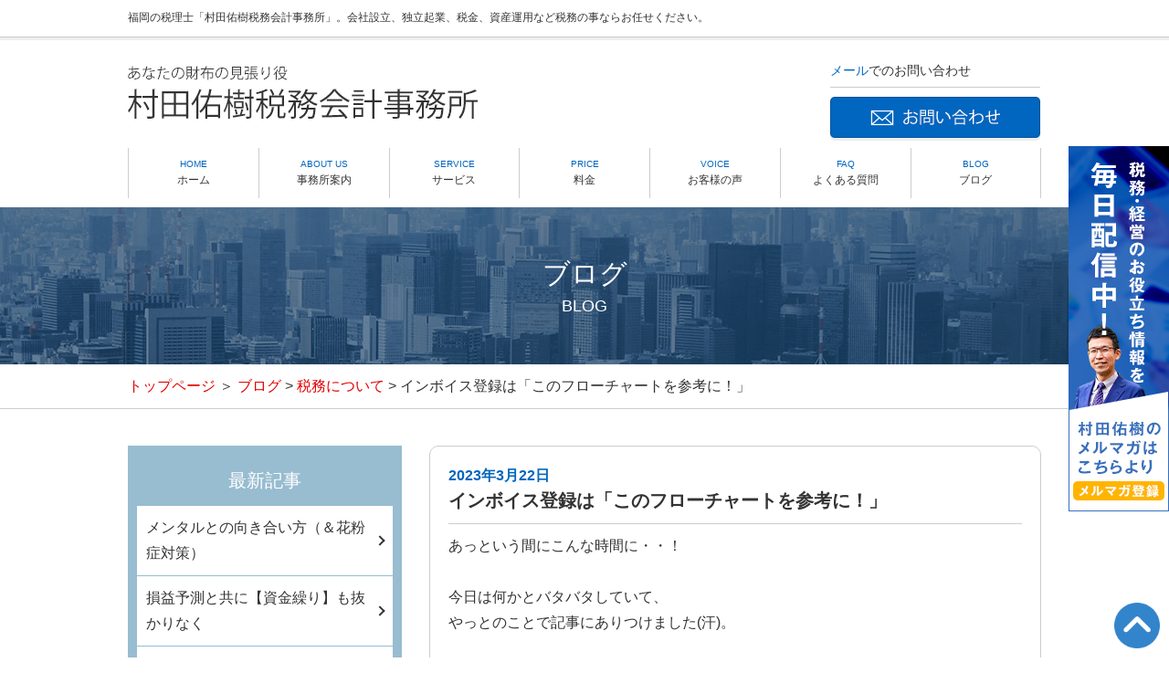

--- FILE ---
content_type: text/html; charset=UTF-8
request_url: https://muratax.com/2023/03/22/6278/
body_size: 51590
content:
<!DOCTYPE html>
<html lang="ja">
<head><script async src="https://pagead2.googlesyndication.com/pagead/js/adsbygoogle.js?client=ca-pub-2510535312487158"
     crossorigin="anonymous"></script>
<meta charset="UTF-8">
<title>インボイス登録は「このフローチャートを参考に！」 | 福岡で税理士をお探しの方、会社設立をするなら村田佑樹税務会計事務所｜村田佑樹税務会計事務所
</title>
<link rel="shortcut icon" href="/images/favicon.ico">
<link rel="stylesheet" href="https://muratax.com/wp-content/themes/muratax/style.css" media="screen">

		<!-- All in One SEO 4.9.3 - aioseo.com -->
	<meta name="robots" content="max-image-preview:large" />
	<meta name="author" content="muratax"/>
	<meta name="keywords" content="税務,税務について" />
	<link rel="canonical" href="https://muratax.com/2023/03/22/6278/" />
	<meta name="generator" content="All in One SEO (AIOSEO) 4.9.3" />
		<meta property="og:locale" content="ja_JP" />
		<meta property="og:site_name" content="福岡で税理士をお探しの方、会社設立をするなら村田佑樹税務会計事務所 | 福岡で税理士をお探しの方、会社設立をするなら村田佑樹税務会計事務所" />
		<meta property="og:type" content="article" />
		<meta property="og:title" content="インボイス登録は「このフローチャートを参考に！」 | 福岡で税理士をお探しの方、会社設立をするなら村田佑樹税務会計事務所" />
		<meta property="og:url" content="https://muratax.com/2023/03/22/6278/" />
		<meta property="article:published_time" content="2023-03-22T14:01:17+00:00" />
		<meta property="article:modified_time" content="2023-03-22T14:01:17+00:00" />
		<meta name="twitter:card" content="summary" />
		<meta name="twitter:title" content="インボイス登録は「このフローチャートを参考に！」 | 福岡で税理士をお探しの方、会社設立をするなら村田佑樹税務会計事務所" />
		<script type="application/ld+json" class="aioseo-schema">
			{"@context":"https:\/\/schema.org","@graph":[{"@type":"Article","@id":"https:\/\/muratax.com\/2023\/03\/22\/6278\/#article","name":"\u30a4\u30f3\u30dc\u30a4\u30b9\u767b\u9332\u306f\u300c\u3053\u306e\u30d5\u30ed\u30fc\u30c1\u30e3\u30fc\u30c8\u3092\u53c2\u8003\u306b\uff01\u300d | \u798f\u5ca1\u3067\u7a0e\u7406\u58eb\u3092\u304a\u63a2\u3057\u306e\u65b9\u3001\u4f1a\u793e\u8a2d\u7acb\u3092\u3059\u308b\u306a\u3089\u6751\u7530\u4f51\u6a39\u7a0e\u52d9\u4f1a\u8a08\u4e8b\u52d9\u6240","headline":"\u30a4\u30f3\u30dc\u30a4\u30b9\u767b\u9332\u306f\u300c\u3053\u306e\u30d5\u30ed\u30fc\u30c1\u30e3\u30fc\u30c8\u3092\u53c2\u8003\u306b\uff01\u300d","author":{"@id":"https:\/\/muratax.com\/author\/muratax\/#author"},"publisher":{"@id":"https:\/\/muratax.com\/#organization"},"image":{"@type":"ImageObject","url":"https:\/\/muratax.com\/wp-content\/uploads\/2023\/03\/flowchart-g24b2a8ac5_1280.png","width":1280,"height":1088},"datePublished":"2023-03-22T23:01:17+09:00","dateModified":"2023-03-22T23:01:17+09:00","inLanguage":"ja","mainEntityOfPage":{"@id":"https:\/\/muratax.com\/2023\/03\/22\/6278\/#webpage"},"isPartOf":{"@id":"https:\/\/muratax.com\/2023\/03\/22\/6278\/#webpage"},"articleSection":"\u7a0e\u52d9\u306b\u3064\u3044\u3066, \u7a0e\u52d9"},{"@type":"BreadcrumbList","@id":"https:\/\/muratax.com\/2023\/03\/22\/6278\/#breadcrumblist","itemListElement":[{"@type":"ListItem","@id":"https:\/\/muratax.com#listItem","position":1,"name":"\u30db\u30fc\u30e0","item":"https:\/\/muratax.com","nextItem":{"@type":"ListItem","@id":"https:\/\/muratax.com\/category\/category-1\/#listItem","name":"\u7a0e\u52d9\u306b\u3064\u3044\u3066"}},{"@type":"ListItem","@id":"https:\/\/muratax.com\/category\/category-1\/#listItem","position":2,"name":"\u7a0e\u52d9\u306b\u3064\u3044\u3066","item":"https:\/\/muratax.com\/category\/category-1\/","nextItem":{"@type":"ListItem","@id":"https:\/\/muratax.com\/2023\/03\/22\/6278\/#listItem","name":"\u30a4\u30f3\u30dc\u30a4\u30b9\u767b\u9332\u306f\u300c\u3053\u306e\u30d5\u30ed\u30fc\u30c1\u30e3\u30fc\u30c8\u3092\u53c2\u8003\u306b\uff01\u300d"},"previousItem":{"@type":"ListItem","@id":"https:\/\/muratax.com#listItem","name":"\u30db\u30fc\u30e0"}},{"@type":"ListItem","@id":"https:\/\/muratax.com\/2023\/03\/22\/6278\/#listItem","position":3,"name":"\u30a4\u30f3\u30dc\u30a4\u30b9\u767b\u9332\u306f\u300c\u3053\u306e\u30d5\u30ed\u30fc\u30c1\u30e3\u30fc\u30c8\u3092\u53c2\u8003\u306b\uff01\u300d","previousItem":{"@type":"ListItem","@id":"https:\/\/muratax.com\/category\/category-1\/#listItem","name":"\u7a0e\u52d9\u306b\u3064\u3044\u3066"}}]},{"@type":"Organization","@id":"https:\/\/muratax.com\/#organization","name":"\u798f\u5ca1\u3067\u7a0e\u7406\u58eb\u3092\u304a\u63a2\u3057\u306e\u65b9\u3001\u4f1a\u793e\u8a2d\u7acb\u3092\u3059\u308b\u306a\u3089\u6751\u7530\u4f51\u6a39\u7a0e\u52d9\u4f1a\u8a08\u4e8b\u52d9\u6240","description":"\u798f\u5ca1\u3067\u7a0e\u7406\u58eb\u3092\u304a\u63a2\u3057\u306e\u65b9\u3001\u4f1a\u793e\u8a2d\u7acb\u3092\u3059\u308b\u306a\u3089\u6751\u7530\u4f51\u6a39\u7a0e\u52d9\u4f1a\u8a08\u4e8b\u52d9\u6240","url":"https:\/\/muratax.com\/"},{"@type":"Person","@id":"https:\/\/muratax.com\/author\/muratax\/#author","url":"https:\/\/muratax.com\/author\/muratax\/","name":"muratax","image":{"@type":"ImageObject","@id":"https:\/\/muratax.com\/2023\/03\/22\/6278\/#authorImage","url":"https:\/\/secure.gravatar.com\/avatar\/306461f0f6816e43e12b420865208ad60b028da49c726ec7a6e2eca0d08b20b2?s=96&d=mm&r=g","width":96,"height":96,"caption":"muratax"}},{"@type":"WebPage","@id":"https:\/\/muratax.com\/2023\/03\/22\/6278\/#webpage","url":"https:\/\/muratax.com\/2023\/03\/22\/6278\/","name":"\u30a4\u30f3\u30dc\u30a4\u30b9\u767b\u9332\u306f\u300c\u3053\u306e\u30d5\u30ed\u30fc\u30c1\u30e3\u30fc\u30c8\u3092\u53c2\u8003\u306b\uff01\u300d | \u798f\u5ca1\u3067\u7a0e\u7406\u58eb\u3092\u304a\u63a2\u3057\u306e\u65b9\u3001\u4f1a\u793e\u8a2d\u7acb\u3092\u3059\u308b\u306a\u3089\u6751\u7530\u4f51\u6a39\u7a0e\u52d9\u4f1a\u8a08\u4e8b\u52d9\u6240","inLanguage":"ja","isPartOf":{"@id":"https:\/\/muratax.com\/#website"},"breadcrumb":{"@id":"https:\/\/muratax.com\/2023\/03\/22\/6278\/#breadcrumblist"},"author":{"@id":"https:\/\/muratax.com\/author\/muratax\/#author"},"creator":{"@id":"https:\/\/muratax.com\/author\/muratax\/#author"},"image":{"@type":"ImageObject","url":"https:\/\/muratax.com\/wp-content\/uploads\/2023\/03\/flowchart-g24b2a8ac5_1280.png","@id":"https:\/\/muratax.com\/2023\/03\/22\/6278\/#mainImage","width":1280,"height":1088},"primaryImageOfPage":{"@id":"https:\/\/muratax.com\/2023\/03\/22\/6278\/#mainImage"},"datePublished":"2023-03-22T23:01:17+09:00","dateModified":"2023-03-22T23:01:17+09:00"},{"@type":"WebSite","@id":"https:\/\/muratax.com\/#website","url":"https:\/\/muratax.com\/","name":"\u798f\u5ca1\u3067\u7a0e\u7406\u58eb\u3092\u304a\u63a2\u3057\u306e\u65b9\u3001\u4f1a\u793e\u8a2d\u7acb\u3092\u3059\u308b\u306a\u3089\u6751\u7530\u4f51\u6a39\u7a0e\u52d9\u4f1a\u8a08\u4e8b\u52d9\u6240","description":"\u798f\u5ca1\u3067\u7a0e\u7406\u58eb\u3092\u304a\u63a2\u3057\u306e\u65b9\u3001\u4f1a\u793e\u8a2d\u7acb\u3092\u3059\u308b\u306a\u3089\u6751\u7530\u4f51\u6a39\u7a0e\u52d9\u4f1a\u8a08\u4e8b\u52d9\u6240","inLanguage":"ja","publisher":{"@id":"https:\/\/muratax.com\/#organization"}}]}
		</script>
		<!-- All in One SEO -->

<link rel='dns-prefetch' href='//ajax.googleapis.com' />
<link rel='dns-prefetch' href='//www.googletagmanager.com' />
<link rel="alternate" type="application/rss+xml" title="福岡で税理士をお探しの方、会社設立をするなら村田佑樹税務会計事務所 &raquo; インボイス登録は「このフローチャートを参考に！」 のコメントのフィード" href="https://muratax.com/2023/03/22/6278/feed/" />
<link rel="alternate" title="oEmbed (JSON)" type="application/json+oembed" href="https://muratax.com/wp-json/oembed/1.0/embed?url=https%3A%2F%2Fmuratax.com%2F2023%2F03%2F22%2F6278%2F" />
<link rel="alternate" title="oEmbed (XML)" type="text/xml+oembed" href="https://muratax.com/wp-json/oembed/1.0/embed?url=https%3A%2F%2Fmuratax.com%2F2023%2F03%2F22%2F6278%2F&#038;format=xml" />
<style id='wp-img-auto-sizes-contain-inline-css' type='text/css'>
img:is([sizes=auto i],[sizes^="auto," i]){contain-intrinsic-size:3000px 1500px}
/*# sourceURL=wp-img-auto-sizes-contain-inline-css */
</style>
<style id='wp-emoji-styles-inline-css' type='text/css'>

	img.wp-smiley, img.emoji {
		display: inline !important;
		border: none !important;
		box-shadow: none !important;
		height: 1em !important;
		width: 1em !important;
		margin: 0 0.07em !important;
		vertical-align: -0.1em !important;
		background: none !important;
		padding: 0 !important;
	}
/*# sourceURL=wp-emoji-styles-inline-css */
</style>
<style id='wp-block-library-inline-css' type='text/css'>
:root{--wp-block-synced-color:#7a00df;--wp-block-synced-color--rgb:122,0,223;--wp-bound-block-color:var(--wp-block-synced-color);--wp-editor-canvas-background:#ddd;--wp-admin-theme-color:#007cba;--wp-admin-theme-color--rgb:0,124,186;--wp-admin-theme-color-darker-10:#006ba1;--wp-admin-theme-color-darker-10--rgb:0,107,160.5;--wp-admin-theme-color-darker-20:#005a87;--wp-admin-theme-color-darker-20--rgb:0,90,135;--wp-admin-border-width-focus:2px}@media (min-resolution:192dpi){:root{--wp-admin-border-width-focus:1.5px}}.wp-element-button{cursor:pointer}:root .has-very-light-gray-background-color{background-color:#eee}:root .has-very-dark-gray-background-color{background-color:#313131}:root .has-very-light-gray-color{color:#eee}:root .has-very-dark-gray-color{color:#313131}:root .has-vivid-green-cyan-to-vivid-cyan-blue-gradient-background{background:linear-gradient(135deg,#00d084,#0693e3)}:root .has-purple-crush-gradient-background{background:linear-gradient(135deg,#34e2e4,#4721fb 50%,#ab1dfe)}:root .has-hazy-dawn-gradient-background{background:linear-gradient(135deg,#faaca8,#dad0ec)}:root .has-subdued-olive-gradient-background{background:linear-gradient(135deg,#fafae1,#67a671)}:root .has-atomic-cream-gradient-background{background:linear-gradient(135deg,#fdd79a,#004a59)}:root .has-nightshade-gradient-background{background:linear-gradient(135deg,#330968,#31cdcf)}:root .has-midnight-gradient-background{background:linear-gradient(135deg,#020381,#2874fc)}:root{--wp--preset--font-size--normal:16px;--wp--preset--font-size--huge:42px}.has-regular-font-size{font-size:1em}.has-larger-font-size{font-size:2.625em}.has-normal-font-size{font-size:var(--wp--preset--font-size--normal)}.has-huge-font-size{font-size:var(--wp--preset--font-size--huge)}.has-text-align-center{text-align:center}.has-text-align-left{text-align:left}.has-text-align-right{text-align:right}.has-fit-text{white-space:nowrap!important}#end-resizable-editor-section{display:none}.aligncenter{clear:both}.items-justified-left{justify-content:flex-start}.items-justified-center{justify-content:center}.items-justified-right{justify-content:flex-end}.items-justified-space-between{justify-content:space-between}.screen-reader-text{border:0;clip-path:inset(50%);height:1px;margin:-1px;overflow:hidden;padding:0;position:absolute;width:1px;word-wrap:normal!important}.screen-reader-text:focus{background-color:#ddd;clip-path:none;color:#444;display:block;font-size:1em;height:auto;left:5px;line-height:normal;padding:15px 23px 14px;text-decoration:none;top:5px;width:auto;z-index:100000}html :where(.has-border-color){border-style:solid}html :where([style*=border-top-color]){border-top-style:solid}html :where([style*=border-right-color]){border-right-style:solid}html :where([style*=border-bottom-color]){border-bottom-style:solid}html :where([style*=border-left-color]){border-left-style:solid}html :where([style*=border-width]){border-style:solid}html :where([style*=border-top-width]){border-top-style:solid}html :where([style*=border-right-width]){border-right-style:solid}html :where([style*=border-bottom-width]){border-bottom-style:solid}html :where([style*=border-left-width]){border-left-style:solid}html :where(img[class*=wp-image-]){height:auto;max-width:100%}:where(figure){margin:0 0 1em}html :where(.is-position-sticky){--wp-admin--admin-bar--position-offset:var(--wp-admin--admin-bar--height,0px)}@media screen and (max-width:600px){html :where(.is-position-sticky){--wp-admin--admin-bar--position-offset:0px}}

/*# sourceURL=wp-block-library-inline-css */
</style><style id='global-styles-inline-css' type='text/css'>
:root{--wp--preset--aspect-ratio--square: 1;--wp--preset--aspect-ratio--4-3: 4/3;--wp--preset--aspect-ratio--3-4: 3/4;--wp--preset--aspect-ratio--3-2: 3/2;--wp--preset--aspect-ratio--2-3: 2/3;--wp--preset--aspect-ratio--16-9: 16/9;--wp--preset--aspect-ratio--9-16: 9/16;--wp--preset--color--black: #000000;--wp--preset--color--cyan-bluish-gray: #abb8c3;--wp--preset--color--white: #ffffff;--wp--preset--color--pale-pink: #f78da7;--wp--preset--color--vivid-red: #cf2e2e;--wp--preset--color--luminous-vivid-orange: #ff6900;--wp--preset--color--luminous-vivid-amber: #fcb900;--wp--preset--color--light-green-cyan: #7bdcb5;--wp--preset--color--vivid-green-cyan: #00d084;--wp--preset--color--pale-cyan-blue: #8ed1fc;--wp--preset--color--vivid-cyan-blue: #0693e3;--wp--preset--color--vivid-purple: #9b51e0;--wp--preset--gradient--vivid-cyan-blue-to-vivid-purple: linear-gradient(135deg,rgb(6,147,227) 0%,rgb(155,81,224) 100%);--wp--preset--gradient--light-green-cyan-to-vivid-green-cyan: linear-gradient(135deg,rgb(122,220,180) 0%,rgb(0,208,130) 100%);--wp--preset--gradient--luminous-vivid-amber-to-luminous-vivid-orange: linear-gradient(135deg,rgb(252,185,0) 0%,rgb(255,105,0) 100%);--wp--preset--gradient--luminous-vivid-orange-to-vivid-red: linear-gradient(135deg,rgb(255,105,0) 0%,rgb(207,46,46) 100%);--wp--preset--gradient--very-light-gray-to-cyan-bluish-gray: linear-gradient(135deg,rgb(238,238,238) 0%,rgb(169,184,195) 100%);--wp--preset--gradient--cool-to-warm-spectrum: linear-gradient(135deg,rgb(74,234,220) 0%,rgb(151,120,209) 20%,rgb(207,42,186) 40%,rgb(238,44,130) 60%,rgb(251,105,98) 80%,rgb(254,248,76) 100%);--wp--preset--gradient--blush-light-purple: linear-gradient(135deg,rgb(255,206,236) 0%,rgb(152,150,240) 100%);--wp--preset--gradient--blush-bordeaux: linear-gradient(135deg,rgb(254,205,165) 0%,rgb(254,45,45) 50%,rgb(107,0,62) 100%);--wp--preset--gradient--luminous-dusk: linear-gradient(135deg,rgb(255,203,112) 0%,rgb(199,81,192) 50%,rgb(65,88,208) 100%);--wp--preset--gradient--pale-ocean: linear-gradient(135deg,rgb(255,245,203) 0%,rgb(182,227,212) 50%,rgb(51,167,181) 100%);--wp--preset--gradient--electric-grass: linear-gradient(135deg,rgb(202,248,128) 0%,rgb(113,206,126) 100%);--wp--preset--gradient--midnight: linear-gradient(135deg,rgb(2,3,129) 0%,rgb(40,116,252) 100%);--wp--preset--font-size--small: 13px;--wp--preset--font-size--medium: 20px;--wp--preset--font-size--large: 36px;--wp--preset--font-size--x-large: 42px;--wp--preset--spacing--20: 0.44rem;--wp--preset--spacing--30: 0.67rem;--wp--preset--spacing--40: 1rem;--wp--preset--spacing--50: 1.5rem;--wp--preset--spacing--60: 2.25rem;--wp--preset--spacing--70: 3.38rem;--wp--preset--spacing--80: 5.06rem;--wp--preset--shadow--natural: 6px 6px 9px rgba(0, 0, 0, 0.2);--wp--preset--shadow--deep: 12px 12px 50px rgba(0, 0, 0, 0.4);--wp--preset--shadow--sharp: 6px 6px 0px rgba(0, 0, 0, 0.2);--wp--preset--shadow--outlined: 6px 6px 0px -3px rgb(255, 255, 255), 6px 6px rgb(0, 0, 0);--wp--preset--shadow--crisp: 6px 6px 0px rgb(0, 0, 0);}:where(.is-layout-flex){gap: 0.5em;}:where(.is-layout-grid){gap: 0.5em;}body .is-layout-flex{display: flex;}.is-layout-flex{flex-wrap: wrap;align-items: center;}.is-layout-flex > :is(*, div){margin: 0;}body .is-layout-grid{display: grid;}.is-layout-grid > :is(*, div){margin: 0;}:where(.wp-block-columns.is-layout-flex){gap: 2em;}:where(.wp-block-columns.is-layout-grid){gap: 2em;}:where(.wp-block-post-template.is-layout-flex){gap: 1.25em;}:where(.wp-block-post-template.is-layout-grid){gap: 1.25em;}.has-black-color{color: var(--wp--preset--color--black) !important;}.has-cyan-bluish-gray-color{color: var(--wp--preset--color--cyan-bluish-gray) !important;}.has-white-color{color: var(--wp--preset--color--white) !important;}.has-pale-pink-color{color: var(--wp--preset--color--pale-pink) !important;}.has-vivid-red-color{color: var(--wp--preset--color--vivid-red) !important;}.has-luminous-vivid-orange-color{color: var(--wp--preset--color--luminous-vivid-orange) !important;}.has-luminous-vivid-amber-color{color: var(--wp--preset--color--luminous-vivid-amber) !important;}.has-light-green-cyan-color{color: var(--wp--preset--color--light-green-cyan) !important;}.has-vivid-green-cyan-color{color: var(--wp--preset--color--vivid-green-cyan) !important;}.has-pale-cyan-blue-color{color: var(--wp--preset--color--pale-cyan-blue) !important;}.has-vivid-cyan-blue-color{color: var(--wp--preset--color--vivid-cyan-blue) !important;}.has-vivid-purple-color{color: var(--wp--preset--color--vivid-purple) !important;}.has-black-background-color{background-color: var(--wp--preset--color--black) !important;}.has-cyan-bluish-gray-background-color{background-color: var(--wp--preset--color--cyan-bluish-gray) !important;}.has-white-background-color{background-color: var(--wp--preset--color--white) !important;}.has-pale-pink-background-color{background-color: var(--wp--preset--color--pale-pink) !important;}.has-vivid-red-background-color{background-color: var(--wp--preset--color--vivid-red) !important;}.has-luminous-vivid-orange-background-color{background-color: var(--wp--preset--color--luminous-vivid-orange) !important;}.has-luminous-vivid-amber-background-color{background-color: var(--wp--preset--color--luminous-vivid-amber) !important;}.has-light-green-cyan-background-color{background-color: var(--wp--preset--color--light-green-cyan) !important;}.has-vivid-green-cyan-background-color{background-color: var(--wp--preset--color--vivid-green-cyan) !important;}.has-pale-cyan-blue-background-color{background-color: var(--wp--preset--color--pale-cyan-blue) !important;}.has-vivid-cyan-blue-background-color{background-color: var(--wp--preset--color--vivid-cyan-blue) !important;}.has-vivid-purple-background-color{background-color: var(--wp--preset--color--vivid-purple) !important;}.has-black-border-color{border-color: var(--wp--preset--color--black) !important;}.has-cyan-bluish-gray-border-color{border-color: var(--wp--preset--color--cyan-bluish-gray) !important;}.has-white-border-color{border-color: var(--wp--preset--color--white) !important;}.has-pale-pink-border-color{border-color: var(--wp--preset--color--pale-pink) !important;}.has-vivid-red-border-color{border-color: var(--wp--preset--color--vivid-red) !important;}.has-luminous-vivid-orange-border-color{border-color: var(--wp--preset--color--luminous-vivid-orange) !important;}.has-luminous-vivid-amber-border-color{border-color: var(--wp--preset--color--luminous-vivid-amber) !important;}.has-light-green-cyan-border-color{border-color: var(--wp--preset--color--light-green-cyan) !important;}.has-vivid-green-cyan-border-color{border-color: var(--wp--preset--color--vivid-green-cyan) !important;}.has-pale-cyan-blue-border-color{border-color: var(--wp--preset--color--pale-cyan-blue) !important;}.has-vivid-cyan-blue-border-color{border-color: var(--wp--preset--color--vivid-cyan-blue) !important;}.has-vivid-purple-border-color{border-color: var(--wp--preset--color--vivid-purple) !important;}.has-vivid-cyan-blue-to-vivid-purple-gradient-background{background: var(--wp--preset--gradient--vivid-cyan-blue-to-vivid-purple) !important;}.has-light-green-cyan-to-vivid-green-cyan-gradient-background{background: var(--wp--preset--gradient--light-green-cyan-to-vivid-green-cyan) !important;}.has-luminous-vivid-amber-to-luminous-vivid-orange-gradient-background{background: var(--wp--preset--gradient--luminous-vivid-amber-to-luminous-vivid-orange) !important;}.has-luminous-vivid-orange-to-vivid-red-gradient-background{background: var(--wp--preset--gradient--luminous-vivid-orange-to-vivid-red) !important;}.has-very-light-gray-to-cyan-bluish-gray-gradient-background{background: var(--wp--preset--gradient--very-light-gray-to-cyan-bluish-gray) !important;}.has-cool-to-warm-spectrum-gradient-background{background: var(--wp--preset--gradient--cool-to-warm-spectrum) !important;}.has-blush-light-purple-gradient-background{background: var(--wp--preset--gradient--blush-light-purple) !important;}.has-blush-bordeaux-gradient-background{background: var(--wp--preset--gradient--blush-bordeaux) !important;}.has-luminous-dusk-gradient-background{background: var(--wp--preset--gradient--luminous-dusk) !important;}.has-pale-ocean-gradient-background{background: var(--wp--preset--gradient--pale-ocean) !important;}.has-electric-grass-gradient-background{background: var(--wp--preset--gradient--electric-grass) !important;}.has-midnight-gradient-background{background: var(--wp--preset--gradient--midnight) !important;}.has-small-font-size{font-size: var(--wp--preset--font-size--small) !important;}.has-medium-font-size{font-size: var(--wp--preset--font-size--medium) !important;}.has-large-font-size{font-size: var(--wp--preset--font-size--large) !important;}.has-x-large-font-size{font-size: var(--wp--preset--font-size--x-large) !important;}
/*# sourceURL=global-styles-inline-css */
</style>

<style id='classic-theme-styles-inline-css' type='text/css'>
/*! This file is auto-generated */
.wp-block-button__link{color:#fff;background-color:#32373c;border-radius:9999px;box-shadow:none;text-decoration:none;padding:calc(.667em + 2px) calc(1.333em + 2px);font-size:1.125em}.wp-block-file__button{background:#32373c;color:#fff;text-decoration:none}
/*# sourceURL=/wp-includes/css/classic-themes.min.css */
</style>
<link rel='stylesheet' id='contact-form-7-css' href='https://muratax.com/wp-content/plugins/contact-form-7/includes/css/styles.css?ver=6.1.4' type='text/css' media='all' />
<link rel='stylesheet' id='jquery-ui-theme-css' href='https://ajax.googleapis.com/ajax/libs/jqueryui/1.11.4/themes/smoothness/jquery-ui.min.css?ver=1.11.4' type='text/css' media='all' />
<link rel='stylesheet' id='jquery-ui-timepicker-css' href='https://muratax.com/wp-content/plugins/contact-form-7-datepicker/js/jquery-ui-timepicker/jquery-ui-timepicker-addon.min.css?ver=6.9' type='text/css' media='all' />
<link rel='stylesheet' id='contact-form-7-confirm-css' href='https://muratax.com/wp-content/plugins/contact-form-7-add-confirm/includes/css/styles.css?ver=5.1' type='text/css' media='all' />
<script type="text/javascript" src="https://muratax.com/wp-includes/js/jquery/jquery.min.js?ver=3.7.1" id="jquery-core-js"></script>
<script type="text/javascript" src="https://muratax.com/wp-includes/js/jquery/jquery-migrate.min.js?ver=3.4.1" id="jquery-migrate-js"></script>

<!-- Site Kit によって追加された Google タグ（gtag.js）スニペット -->
<!-- Google アナリティクス スニペット (Site Kit が追加) -->
<script type="text/javascript" src="https://www.googletagmanager.com/gtag/js?id=G-L485G2H854" id="google_gtagjs-js" async></script>
<script type="text/javascript" id="google_gtagjs-js-after">
/* <![CDATA[ */
window.dataLayer = window.dataLayer || [];function gtag(){dataLayer.push(arguments);}
gtag("set","linker",{"domains":["muratax.com"]});
gtag("js", new Date());
gtag("set", "developer_id.dZTNiMT", true);
gtag("config", "G-L485G2H854");
//# sourceURL=google_gtagjs-js-after
/* ]]> */
</script>
<link rel="https://api.w.org/" href="https://muratax.com/wp-json/" /><link rel="alternate" title="JSON" type="application/json" href="https://muratax.com/wp-json/wp/v2/posts/6278" /><link rel="EditURI" type="application/rsd+xml" title="RSD" href="https://muratax.com/xmlrpc.php?rsd" />
<meta name="generator" content="WordPress 6.9" />
<link rel='shortlink' href='https://muratax.com/?p=6278' />
<meta name="generator" content="Site Kit by Google 1.170.0" />		<style type="text/css" id="wp-custom-css">
			#top_campaign{
	display: none;
}		</style>
		<script src="/js/jquery-1.8.0.js"></script>
<script type="text/javascript" src="/js/jquery.easy-rollover.js"></script>
<script type="text/javascript" src="/js/common.js"></script>
<script type="text/javascript" src="/js/jquery.matchHeight.js"></script>


<!-- Google Tag Manager -->
<script>(function(w,d,s,l,i){w[l]=w[l]||[];w[l].push({'gtm.start':
new Date().getTime(),event:'gtm.js'});var f=d.getElementsByTagName(s)[0],
j=d.createElement(s),dl=l!='dataLayer'?'&l='+l:'';j.async=true;j.src=
'https://www.googletagmanager.com/gtm.js?id='+i+dl;f.parentNode.insertBefore(j,f);
})(window,document,'script','dataLayer','GTM-NKC7548');</script>
<!-- End Google Tag Manager -->

</head>
<body class="wp-singular post-template-default single single-post postid-6278 single-format-standard wp-theme-muratax">

<!-- Google Tag Manager (noscript) -->
<noscript><iframe src="https://www.googletagmanager.com/ns.html?id=GTM-NKC7548"
height="0" width="0" style="display:none;visibility:hidden"></iframe></noscript>
<!-- End Google Tag Manager (noscript) -->
    <!-- header_始まり -->
    <header>
        <div id="header_wrapper" class="clearfix">
            <h1>福岡の税理士「村田佑樹税務会計事務所」。会社設立、独立起業、税金、資産運用など税務の事ならお任せください。</h1>
            <h2><a href="/"><img src="/images/logo.jpg" alt="村田佑樹税務会計事務所" /></a></h2>
             <!--<div id="htel">
                <h3><span>お電話</span>でのお問い合わせ</h3>
                <figure><img src="/images/htel.jpg" alt="050-5891-0643" /></figure>
            </div>-->
            <div id="hbtn">
                <h3><span>メール</span>でのお問い合わせ</h3>
                <figure><a href="/contact/"><img src="/images/hbtn_off.jpg" alt="お問い合わせ" class="rollover" /></a></figure>
            </div>
            <div class="sp sp_menu"><img src="/images/sp_menu.jpg" alt="" /></div>
            <nav class="clearfix">
                <div id="navwrapper">
                    <div id="navlogo"><a href="/"><img src="/images/navlogo.jpg" alt="村田佑樹税務会計事務所" /></a></div>
                    <ul class="clearfix">
                        <li><a href="/"><span>HOME</span>ホーム</a></li>
                        <li><a href="/about/"><span>ABOUT US</span>事務所案内</a></li>
                        <li><a href="/service/"><span>SERVICE</span>サービス</a></li>
                        <li><a href="/price/"><span>PRICE</span>料金</a></li>
                        <li><a href="/2018/10/10/1250/"><span>VOICE</span>お客様の声</a></li>
                        <li><a href="/faq/"><span>FAQ</span>よくある質問</a></li>
                        <li><a href="/blog/"><span>BLOG</span>ブログ</a></li>
                    </ul>
                </div>
            </nav>
        </div>
                   <div class="sp_menubox sp" id="sidr">
             <!--<p class="sp_menubox_btn"><a href="tel:05058910643"><strong>お電話でのお問い合わせ</strong><br>
            050-5891-0643</a>
            </p>-->
            <p class="sp_menubox_btn"><a href="/contact/"><strong>メールでのお問い合わせ</strong></a>
            </p>            
            <ul>
	            <li><a href="/">ホーム</a></li>
	            <li><a href="/about/">事務所案内</a></li>
	            <li><a href="/service/">サービス</a></li>
	            <li><a href="/price/">料金</a></li>
	            <li><a href="/2018/10/10/1250/">お客様の声</a></li>
	            <li><a href="/faq/">よくある質問</a></li>
	            <li><a href="/blog/">ブログ</a></li>
            </ul>
            <p class="sp_menu">メニューを閉じる</a></p>
            </div>
    </header>
    <!-- header_終わり --><!-- sub_title_始まり -->
    <div id="sub_title">
        <h2>ブログ<span>BLOG</span></h2>
    </div>
    <!-- sub_title_終わり -->
    
        <!-- パンくずリスト_始まり -->
<div id="pankuzu">
<p>
<a href="/">トップページ</a> ＞ 
<span property="itemListElement" typeof="ListItem"><a property="item" typeof="WebPage" title="ブログへ移動" href="https://muratax.com/blog/" class="post-root post post-post"><span property="name">ブログ</span></a><meta property="position" content="1"></span> &gt; <span property="itemListElement" typeof="ListItem"><a property="item" typeof="WebPage" title="税務についてのカテゴリーアーカイブへ移動" href="https://muratax.com/category/category-1/" class="taxonomy category"><span property="name">税務について</span></a><meta property="position" content="2"></span> &gt; <span property="itemListElement" typeof="ListItem"><span property="name">インボイス登録は「このフローチャートを参考に！」</span><meta property="position" content="3"></span></p>
</div>
    <!-- パンくずリスト_終わり -->
     <!-- main_始まり -->
    <main>
        <div id="blog_wrapper" class="clearfix">

            <section id="blog_right">
<!-- ここから -->
	                <article id="details">
                <h2><span>2023年3月22日</span>インボイス登録は「このフローチャートを参考に！」</h2>
	<div class="clearfix"><pre><span style="font-family: arial, helvetica, sans-serif;">あっという間にこんな時間に・・！

今日は何かとバタバタしていて、
やっとのことで記事にありつけました(汗)。

そして、花粉でやたらと目がかゆい・・

でも負けずにがんばりますよー！


さて、本題です。

 
－－－－－－－－－－－－－－－－－－


■税務相談を


　受けさせていただくにあたり、

　【インボイスについて】
　
　のことが話題にのぼることが
　多くなってきています。

　そこで今日は、

　【インボイスの登録のこと】

　のお話をしていきたいと思います。


■そもそもの


　インボイス制度の概要については
　今回は割愛させていただくのですが、

　インボイスに登録しようとした場合、
　当然のことながらではありますが、

　【税務署への事前の届出】

　が必要となります。

　【原則3月31日までに届出が必要】

　なのですが、

　【特例的に9月30日までに届出】

　をすることにより、

　【10月1日のインボイス制度開始
　の時点からインボイスの登録事業者
　になることができる】

　ようになっています。


■そして、


　ちょっと面倒なのが届出の
　実務なんですね。

　【届出書を提出すれば良い】

　ということではあるのですが、

　現在が『免税事業者』である場合、
　そして『課税事業者』である場合
　という大分類からスタートし、

　その次の段階では、

　【登録時点で課税事業者】

　になるのかどうか、それとも

　【消費税の課税事業者を
　自分から手を挙げて申請するのか】

　どうかなどの状況により、

　【書類の提出の仕方が
　異なりますので要注意】

　なんですね。


■このことについては、


　誤った書類を提出してしまうと、

　税務署から問い合わせの
　電話が入ってくるため、

　(税務署というよりも、
　インボイス登録センターなど
　というところから電話が入るようです。

　福岡であれば福岡国税局内に
　このセンターがあるようなんですね。)

　そのような状況から
　面倒なことにもなりかねません。


■そこで大変便利なのは、


　国税庁が提供している

　「登録申請書の書き方フローチャート」

　なんですね。
　
　＜国税庁HP-＞
　<a href="https://www.nta.go.jp/taxes/shiraberu/zeimokubetsu/shohi/keigenzeiritsu/pdf/0022012-012_03.pdf">登録申請書の書き方 　フローチャート</a>

　これを参考にすれば、すべての
　ケース別の状況を網羅していますので、

　実際にインボイスを
　ご自身で申請される際は、
　このフローチャートを参照に届出を
　していただければ、というところ。<br /><br />　<img fetchpriority="high" decoding="async" class="alignnone size-large wp-image-6279" src="https://muratax.com/wp-content/uploads/2023/03/flowchart-g24b2a8ac5_1280-1024x870.png" alt="" width="1024" height="870" srcset="https://muratax.com/wp-content/uploads/2023/03/flowchart-g24b2a8ac5_1280-1024x870.png 1024w, https://muratax.com/wp-content/uploads/2023/03/flowchart-g24b2a8ac5_1280-235x200.png 235w, https://muratax.com/wp-content/uploads/2023/03/flowchart-g24b2a8ac5_1280-768x653.png 768w, https://muratax.com/wp-content/uploads/2023/03/flowchart-g24b2a8ac5_1280.png 1280w" sizes="(max-width: 1024px) 100vw, 1024px" />


■もちろん、


　私の顧問のお客様
　(単発でご依頼いただいている
　お客様を含みます。)

　については、無料にて届出の
　対応をさせていただきますので
　ご安心ください。
　
　
■というわけで
　

　今日は簡単ではありましたが、
　
　【意外と難しいインボイス登録】

　ということで、届出書の提出の
　仕方について述べてまいりました。

　何はともあれ、上述した
　
　【フローチャートを
　見ながら届出書を作成】

　すれば、思いのほか簡単に
　届出書が仕上がります。

　ぜひこのフローチャートを参考にして、
　間違いなく登録を進めるようにしましょう。


－－－－－－－－－－－－－－－－－－


《本日の微粒子企業の心構え》


・原則として、

　令和5年10月1日からスタートする
　インボイス制度に乗りこもうとする際は、

　【3月31日までにインボイスの
　登録申請書を税務署に提出する必要がある】

　ものと心得ておくべし。


・しかしながら、特例として、

　【令和5年9月30日までに
　届出書を提出することにより、
　10月1日よりインボイスの
　登録事業者ができる】

　ことになっている。


・インボイスの登録事業者になる際には、

　その置かれた状況により、
　複雑なケースもあるため、

　【国税庁が出している
　フローチャートを参考】
　　
　にしながら、間違いのない申請書を
　提出すべきであるものと心得ておくべし。


今日も最後までお読みいただきまして、
ありがとうございました。</span></pre>	</div>
	<!--
	<div id="blog_form">
	<h4>個人事業主のための知ってて得する<br><span>税金対策、経営メルマガ登録</span></h4>
	<form name="asumeru_form" method="post" action="https://1lejend.com/stepmail/kd.php?no=IRnMhlAvi">
<fieldset>
<table class="sub_table">
<tbody>

<tr><th><label for="touroku_name">お名前 <span class="require">※</span></label></th>
<td>
<input type="text" name="touroku_name" id="touroku_name" size="30" value="" class="inputText inputTextShort input-l" />
</td></tr>

<tr><th><label for="touroku_mail">メールアドレス <span class="require">※</span></label></th>
<td>
<input type="text" name="touroku_mail" id="touroku_mail" size="60" istyle="3" mode="alphabet" value="" class="inputText inputTextLong input-l" />
</td></tr>

<tr><th><label for="touroku_free1">会社名・屋号 </label></th>
<td>
<input type="text" name="touroku_free1" id="touroku_free1" value="" class="inputText inputTextLong input-l" />
</td></tr>
</tbody>
</table>

<p class="center-text button">
<input type="hidden" name="no" value="IRnMhlAvi" />
<input type="hidden" name="action" value="kakunin" />
<input type="submit" name="submit" value="確定" class="formBtn submit" id="confirmBtn" />
</p>
</fieldset>
</form>
</div>
-->
</article>
		
		<ul class="blog_next02 clearfix">
    <li><a href="https://muratax.com/2023/03/23/6281/" rel="next"><次の記事</a></li>

    <li><a href="https://muratax.com/2023/03/20/6272/" rel="prev">前の記事＞</a></li>
        </ul>
<!-- ここまで -->

</section>

            <aside id="blog_left">
            <!-- div class="blog_left_btn"><a href="https://1lejend.com/stepmail/kd.php?no=IRnMhlAvi"><img src="/images/blog_left_btn.jpg" alt="" /></a></div -->
                <div class="blog_left_box">
                    <h2>最新記事</h2>
                    <ul>
<li><a href="https://muratax.com/2026/01/17/9832/">メンタルとの向き合い方（＆花粉症対策）</a></li>
<li><a href="https://muratax.com/2026/01/16/9829/">損益予測と共に【資金繰り】も抜かりなく</a></li>
<li><a href="https://muratax.com/2026/01/15/9826/">誕生日に想起する【経営者としての時間感覚】</a></li>
<li><a href="https://muratax.com/2026/01/14/9823/">消費税の【納税義務】と【インボイス】のことをもう一度</a></li>
<li><a href="https://muratax.com/2026/01/13/9820/">最大の武器、【習慣化】を見方にする</a></li>
                    </ul>
                </div>

                <div class="blog_left_box">
                    <h2>カテゴリー</h2>
                    <ul>
	<li class="cat-item cat-item-21"><a href="https://muratax.com/category/team-muratax%e3%80%90%e9%a1%a7%e5%95%8f%e5%85%88%e3%81%ae%e4%bc%9a%e3%80%91/">TEAM MURATAX【顧問先の会】</a>
</li>
	<li class="cat-item cat-item-19"><a href="https://muratax.com/category/%e3%81%8a%e5%ae%a2%e6%a7%98%e3%81%ae%e5%a3%b0/">お客様の声</a>
</li>
	<li class="cat-item cat-item-7"><a href="https://muratax.com/category/category-2/">人間関係</a>
</li>
	<li class="cat-item cat-item-15"><a href="https://muratax.com/category/%e4%bd%99%e8%ab%87/">余談</a>
</li>
	<li class="cat-item cat-item-22"><a href="https://muratax.com/category/%e6%8e%a1%e7%94%a8%e6%83%85%e5%a0%b1/">採用情報</a>
</li>
	<li class="cat-item cat-item-4"><a href="https://muratax.com/category/news/">新着情報</a>
</li>
	<li class="cat-item cat-item-1"><a href="https://muratax.com/category/not/">未分類</a>
</li>
	<li class="cat-item cat-item-2"><a href="https://muratax.com/category/category-1/">税務について</a>
</li>
	<li class="cat-item cat-item-14"><a href="https://muratax.com/category/%e7%b5%8c%e5%96%b6%e3%81%ae%e3%81%93%e3%81%a8/">経営のこと</a>
</li>
                    </ul>
                </div>
                <div class="blog_left_box">
                    <h2>アーカイブ</h2>
                    <ul>
 	<li><a href='https://muratax.com/2026/'>2026 (17)</a></li>
	<li><a href='https://muratax.com/2025/'>2025 (366)</a></li>
	<li><a href='https://muratax.com/2024/'>2024 (367)</a></li>
	<li><a href='https://muratax.com/2023/'>2023 (368)</a></li>
	<li><a href='https://muratax.com/2022/'>2022 (367)</a></li>
	<li><a href='https://muratax.com/2021/'>2021 (367)</a></li>
	<li><a href='https://muratax.com/2020/'>2020 (370)</a></li>
	<li><a href='https://muratax.com/2019/'>2019 (102)</a></li>
	<li><a href='https://muratax.com/2018/'>2018 (224)</a></li>
                    </ul>
                </div>
                <div class="blog_left_box02">
                    <h2>プロフィール</h2>
                    <p>私たちから切って離すことができないお金、そしてその価値を表す数字。数字は操る人によっていかようにも変わっていきます。そんな数字をキレイを操り、お金のあるべき姿を税理士ユーキがお伝えします。</p>
                </div>
            </aside>
        </div>


        <!-- お問い合わせ_始まり -->
        <div class="contact_box">
            <h2>ご相談はお気軽に</h2>
            <p>創業・助成金・節税対策・個人の資産形成はお任せください！<br> 税務の専門家としての知識と経験を最大限に生かし、御社をサポートいたします。
            </p>
            <ul class="clearfix">
               
                <li><a href="/contact/"><img src="/images/contact_btn.jpg" alt="メールでのお問い合わせ" /></a></li>
            </ul>
        </div>
        <!-- お問い合わせ_終わり -->
    </main>
    <!-- main_終わり -->
    
    <!-- footer_始まり -->
    <footer>
        <p id="footermenu"><a href="/">トップページ</a>｜<a href="/about/">事務所案内</a>｜<a href="/service/">サービス</a>｜<a href="/faq/">よくある質問</a>｜<a href="/profile/">プロフィール</a>｜<a href="/blog/">ブログ</a>｜<a href="/contact/">お問い合わせ</a></p>
        <div id="footer_bottom">
            <p>村田佑樹税務会計事務所<br> 〒815-0083<br>
福岡市南区高宮3-9-5向栄ビル高宮201
                <br> Copyright © 村田佑樹税務会計事務所 All Rights Reserved.</p>
        </div>
    </footer>
    <!-- footer_終わり -->

    <p id="pagetop"><a href="#header_wrapper"><img src="/images/pagetop.png" alt="ページトップ" /></a></p>

<ul class="clearfix sp" id="footer_menu">
<li><a href="https://my77.biz/p/r/qTFGdwnM"><img src="/images/sp_right_btn" alt="メルマガ" /></a></li>
<!--<li><a href="tel:05058910643"><img src="/images/footer_menu01.jpg" alt="電話でのお問い合わせ" /></a></li>-->
<li><a href="/contact/"><img src="/images/footer_menu02.jpg" alt="メールでのお問い合わせ" /></a></li>
</ul>
<div class="pc right_btn"><a href="https://my77.biz/p/r/qTFGdwnM"><img src="/images/right_btn.png"></a></div>
<script type="speculationrules">
{"prefetch":[{"source":"document","where":{"and":[{"href_matches":"/*"},{"not":{"href_matches":["/wp-*.php","/wp-admin/*","/wp-content/uploads/*","/wp-content/*","/wp-content/plugins/*","/wp-content/themes/muratax/*","/*\\?(.+)"]}},{"not":{"selector_matches":"a[rel~=\"nofollow\"]"}},{"not":{"selector_matches":".no-prefetch, .no-prefetch a"}}]},"eagerness":"conservative"}]}
</script>
<script type="text/javascript" src="https://muratax.com/wp-includes/js/dist/hooks.min.js?ver=dd5603f07f9220ed27f1" id="wp-hooks-js"></script>
<script type="text/javascript" src="https://muratax.com/wp-includes/js/dist/i18n.min.js?ver=c26c3dc7bed366793375" id="wp-i18n-js"></script>
<script type="text/javascript" id="wp-i18n-js-after">
/* <![CDATA[ */
wp.i18n.setLocaleData( { 'text direction\u0004ltr': [ 'ltr' ] } );
//# sourceURL=wp-i18n-js-after
/* ]]> */
</script>
<script type="text/javascript" src="https://muratax.com/wp-content/plugins/contact-form-7/includes/swv/js/index.js?ver=6.1.4" id="swv-js"></script>
<script type="text/javascript" id="contact-form-7-js-translations">
/* <![CDATA[ */
( function( domain, translations ) {
	var localeData = translations.locale_data[ domain ] || translations.locale_data.messages;
	localeData[""].domain = domain;
	wp.i18n.setLocaleData( localeData, domain );
} )( "contact-form-7", {"translation-revision-date":"2025-11-30 08:12:23+0000","generator":"GlotPress\/4.0.3","domain":"messages","locale_data":{"messages":{"":{"domain":"messages","plural-forms":"nplurals=1; plural=0;","lang":"ja_JP"},"This contact form is placed in the wrong place.":["\u3053\u306e\u30b3\u30f3\u30bf\u30af\u30c8\u30d5\u30a9\u30fc\u30e0\u306f\u9593\u9055\u3063\u305f\u4f4d\u7f6e\u306b\u7f6e\u304b\u308c\u3066\u3044\u307e\u3059\u3002"],"Error:":["\u30a8\u30e9\u30fc:"]}},"comment":{"reference":"includes\/js\/index.js"}} );
//# sourceURL=contact-form-7-js-translations
/* ]]> */
</script>
<script type="text/javascript" id="contact-form-7-js-before">
/* <![CDATA[ */
var wpcf7 = {
    "api": {
        "root": "https:\/\/muratax.com\/wp-json\/",
        "namespace": "contact-form-7\/v1"
    }
};
//# sourceURL=contact-form-7-js-before
/* ]]> */
</script>
<script type="text/javascript" src="https://muratax.com/wp-content/plugins/contact-form-7/includes/js/index.js?ver=6.1.4" id="contact-form-7-js"></script>
<script type="text/javascript" src="https://muratax.com/wp-includes/js/jquery/ui/core.min.js?ver=1.13.3" id="jquery-ui-core-js"></script>
<script type="text/javascript" src="https://muratax.com/wp-includes/js/jquery/ui/datepicker.min.js?ver=1.13.3" id="jquery-ui-datepicker-js"></script>
<script type="text/javascript" id="jquery-ui-datepicker-js-after">
/* <![CDATA[ */
jQuery(function(jQuery){jQuery.datepicker.setDefaults({"closeText":"\u9589\u3058\u308b","currentText":"\u4eca\u65e5","monthNames":["1\u6708","2\u6708","3\u6708","4\u6708","5\u6708","6\u6708","7\u6708","8\u6708","9\u6708","10\u6708","11\u6708","12\u6708"],"monthNamesShort":["1\u6708","2\u6708","3\u6708","4\u6708","5\u6708","6\u6708","7\u6708","8\u6708","9\u6708","10\u6708","11\u6708","12\u6708"],"nextText":"\u6b21","prevText":"\u524d","dayNames":["\u65e5\u66dc\u65e5","\u6708\u66dc\u65e5","\u706b\u66dc\u65e5","\u6c34\u66dc\u65e5","\u6728\u66dc\u65e5","\u91d1\u66dc\u65e5","\u571f\u66dc\u65e5"],"dayNamesShort":["\u65e5","\u6708","\u706b","\u6c34","\u6728","\u91d1","\u571f"],"dayNamesMin":["\u65e5","\u6708","\u706b","\u6c34","\u6728","\u91d1","\u571f"],"dateFormat":"yy\u5e74mm\u6708d\u65e5","firstDay":1,"isRTL":false});});
//# sourceURL=jquery-ui-datepicker-js-after
/* ]]> */
</script>
<script type="text/javascript" src="https://ajax.googleapis.com/ajax/libs/jqueryui/1.11.4/i18n/datepicker-ja.min.js?ver=1.11.4" id="jquery-ui-ja-js"></script>
<script type="text/javascript" src="https://muratax.com/wp-content/plugins/contact-form-7-datepicker/js/jquery-ui-timepicker/jquery-ui-timepicker-addon.min.js?ver=6.9" id="jquery-ui-timepicker-js"></script>
<script type="text/javascript" src="https://muratax.com/wp-content/plugins/contact-form-7-datepicker/js/jquery-ui-timepicker/i18n/jquery-ui-timepicker-ja.js?ver=6.9" id="jquery-ui-timepicker-ja-js"></script>
<script type="text/javascript" src="https://muratax.com/wp-includes/js/jquery/ui/mouse.min.js?ver=1.13.3" id="jquery-ui-mouse-js"></script>
<script type="text/javascript" src="https://muratax.com/wp-includes/js/jquery/ui/slider.min.js?ver=1.13.3" id="jquery-ui-slider-js"></script>
<script type="text/javascript" src="https://muratax.com/wp-includes/js/jquery/ui/controlgroup.min.js?ver=1.13.3" id="jquery-ui-controlgroup-js"></script>
<script type="text/javascript" src="https://muratax.com/wp-includes/js/jquery/ui/checkboxradio.min.js?ver=1.13.3" id="jquery-ui-checkboxradio-js"></script>
<script type="text/javascript" src="https://muratax.com/wp-includes/js/jquery/ui/button.min.js?ver=1.13.3" id="jquery-ui-button-js"></script>
<script type="text/javascript" src="https://muratax.com/wp-content/plugins/contact-form-7-datepicker/js/jquery-ui-sliderAccess.js?ver=6.9" id="jquery-ui-slider-access-js"></script>
<script type="text/javascript" src="https://muratax.com/wp-includes/js/jquery/jquery.form.min.js?ver=4.3.0" id="jquery-form-js"></script>
<script type="text/javascript" src="https://muratax.com/wp-content/plugins/contact-form-7-add-confirm/includes/js/scripts.js?ver=5.1" id="contact-form-7-confirm-js"></script>
<script type="text/javascript" src="https://www.google.com/recaptcha/api.js?render=6Les80wgAAAAAI75yOfTpR-a38JP5MKAAEEsPgnb&amp;ver=3.0" id="google-recaptcha-js"></script>
<script type="text/javascript" src="https://muratax.com/wp-includes/js/dist/vendor/wp-polyfill.min.js?ver=3.15.0" id="wp-polyfill-js"></script>
<script type="text/javascript" id="wpcf7-recaptcha-js-before">
/* <![CDATA[ */
var wpcf7_recaptcha = {
    "sitekey": "6Les80wgAAAAAI75yOfTpR-a38JP5MKAAEEsPgnb",
    "actions": {
        "homepage": "homepage",
        "contactform": "contactform"
    }
};
//# sourceURL=wpcf7-recaptcha-js-before
/* ]]> */
</script>
<script type="text/javascript" src="https://muratax.com/wp-content/plugins/contact-form-7/modules/recaptcha/index.js?ver=6.1.4" id="wpcf7-recaptcha-js"></script>
<script id="wp-emoji-settings" type="application/json">
{"baseUrl":"https://s.w.org/images/core/emoji/17.0.2/72x72/","ext":".png","svgUrl":"https://s.w.org/images/core/emoji/17.0.2/svg/","svgExt":".svg","source":{"concatemoji":"https://muratax.com/wp-includes/js/wp-emoji-release.min.js?ver=6.9"}}
</script>
<script type="module">
/* <![CDATA[ */
/*! This file is auto-generated */
const a=JSON.parse(document.getElementById("wp-emoji-settings").textContent),o=(window._wpemojiSettings=a,"wpEmojiSettingsSupports"),s=["flag","emoji"];function i(e){try{var t={supportTests:e,timestamp:(new Date).valueOf()};sessionStorage.setItem(o,JSON.stringify(t))}catch(e){}}function c(e,t,n){e.clearRect(0,0,e.canvas.width,e.canvas.height),e.fillText(t,0,0);t=new Uint32Array(e.getImageData(0,0,e.canvas.width,e.canvas.height).data);e.clearRect(0,0,e.canvas.width,e.canvas.height),e.fillText(n,0,0);const a=new Uint32Array(e.getImageData(0,0,e.canvas.width,e.canvas.height).data);return t.every((e,t)=>e===a[t])}function p(e,t){e.clearRect(0,0,e.canvas.width,e.canvas.height),e.fillText(t,0,0);var n=e.getImageData(16,16,1,1);for(let e=0;e<n.data.length;e++)if(0!==n.data[e])return!1;return!0}function u(e,t,n,a){switch(t){case"flag":return n(e,"\ud83c\udff3\ufe0f\u200d\u26a7\ufe0f","\ud83c\udff3\ufe0f\u200b\u26a7\ufe0f")?!1:!n(e,"\ud83c\udde8\ud83c\uddf6","\ud83c\udde8\u200b\ud83c\uddf6")&&!n(e,"\ud83c\udff4\udb40\udc67\udb40\udc62\udb40\udc65\udb40\udc6e\udb40\udc67\udb40\udc7f","\ud83c\udff4\u200b\udb40\udc67\u200b\udb40\udc62\u200b\udb40\udc65\u200b\udb40\udc6e\u200b\udb40\udc67\u200b\udb40\udc7f");case"emoji":return!a(e,"\ud83e\u1fac8")}return!1}function f(e,t,n,a){let r;const o=(r="undefined"!=typeof WorkerGlobalScope&&self instanceof WorkerGlobalScope?new OffscreenCanvas(300,150):document.createElement("canvas")).getContext("2d",{willReadFrequently:!0}),s=(o.textBaseline="top",o.font="600 32px Arial",{});return e.forEach(e=>{s[e]=t(o,e,n,a)}),s}function r(e){var t=document.createElement("script");t.src=e,t.defer=!0,document.head.appendChild(t)}a.supports={everything:!0,everythingExceptFlag:!0},new Promise(t=>{let n=function(){try{var e=JSON.parse(sessionStorage.getItem(o));if("object"==typeof e&&"number"==typeof e.timestamp&&(new Date).valueOf()<e.timestamp+604800&&"object"==typeof e.supportTests)return e.supportTests}catch(e){}return null}();if(!n){if("undefined"!=typeof Worker&&"undefined"!=typeof OffscreenCanvas&&"undefined"!=typeof URL&&URL.createObjectURL&&"undefined"!=typeof Blob)try{var e="postMessage("+f.toString()+"("+[JSON.stringify(s),u.toString(),c.toString(),p.toString()].join(",")+"));",a=new Blob([e],{type:"text/javascript"});const r=new Worker(URL.createObjectURL(a),{name:"wpTestEmojiSupports"});return void(r.onmessage=e=>{i(n=e.data),r.terminate(),t(n)})}catch(e){}i(n=f(s,u,c,p))}t(n)}).then(e=>{for(const n in e)a.supports[n]=e[n],a.supports.everything=a.supports.everything&&a.supports[n],"flag"!==n&&(a.supports.everythingExceptFlag=a.supports.everythingExceptFlag&&a.supports[n]);var t;a.supports.everythingExceptFlag=a.supports.everythingExceptFlag&&!a.supports.flag,a.supports.everything||((t=a.source||{}).concatemoji?r(t.concatemoji):t.wpemoji&&t.twemoji&&(r(t.twemoji),r(t.wpemoji)))});
//# sourceURL=https://muratax.com/wp-includes/js/wp-emoji-loader.min.js
/* ]]> */
</script>
</body>
</html>


--- FILE ---
content_type: text/html; charset=utf-8
request_url: https://www.google.com/recaptcha/api2/anchor?ar=1&k=6Les80wgAAAAAI75yOfTpR-a38JP5MKAAEEsPgnb&co=aHR0cHM6Ly9tdXJhdGF4LmNvbTo0NDM.&hl=en&v=PoyoqOPhxBO7pBk68S4YbpHZ&size=invisible&anchor-ms=20000&execute-ms=30000&cb=elmfaz6g330
body_size: 49819
content:
<!DOCTYPE HTML><html dir="ltr" lang="en"><head><meta http-equiv="Content-Type" content="text/html; charset=UTF-8">
<meta http-equiv="X-UA-Compatible" content="IE=edge">
<title>reCAPTCHA</title>
<style type="text/css">
/* cyrillic-ext */
@font-face {
  font-family: 'Roboto';
  font-style: normal;
  font-weight: 400;
  font-stretch: 100%;
  src: url(//fonts.gstatic.com/s/roboto/v48/KFO7CnqEu92Fr1ME7kSn66aGLdTylUAMa3GUBHMdazTgWw.woff2) format('woff2');
  unicode-range: U+0460-052F, U+1C80-1C8A, U+20B4, U+2DE0-2DFF, U+A640-A69F, U+FE2E-FE2F;
}
/* cyrillic */
@font-face {
  font-family: 'Roboto';
  font-style: normal;
  font-weight: 400;
  font-stretch: 100%;
  src: url(//fonts.gstatic.com/s/roboto/v48/KFO7CnqEu92Fr1ME7kSn66aGLdTylUAMa3iUBHMdazTgWw.woff2) format('woff2');
  unicode-range: U+0301, U+0400-045F, U+0490-0491, U+04B0-04B1, U+2116;
}
/* greek-ext */
@font-face {
  font-family: 'Roboto';
  font-style: normal;
  font-weight: 400;
  font-stretch: 100%;
  src: url(//fonts.gstatic.com/s/roboto/v48/KFO7CnqEu92Fr1ME7kSn66aGLdTylUAMa3CUBHMdazTgWw.woff2) format('woff2');
  unicode-range: U+1F00-1FFF;
}
/* greek */
@font-face {
  font-family: 'Roboto';
  font-style: normal;
  font-weight: 400;
  font-stretch: 100%;
  src: url(//fonts.gstatic.com/s/roboto/v48/KFO7CnqEu92Fr1ME7kSn66aGLdTylUAMa3-UBHMdazTgWw.woff2) format('woff2');
  unicode-range: U+0370-0377, U+037A-037F, U+0384-038A, U+038C, U+038E-03A1, U+03A3-03FF;
}
/* math */
@font-face {
  font-family: 'Roboto';
  font-style: normal;
  font-weight: 400;
  font-stretch: 100%;
  src: url(//fonts.gstatic.com/s/roboto/v48/KFO7CnqEu92Fr1ME7kSn66aGLdTylUAMawCUBHMdazTgWw.woff2) format('woff2');
  unicode-range: U+0302-0303, U+0305, U+0307-0308, U+0310, U+0312, U+0315, U+031A, U+0326-0327, U+032C, U+032F-0330, U+0332-0333, U+0338, U+033A, U+0346, U+034D, U+0391-03A1, U+03A3-03A9, U+03B1-03C9, U+03D1, U+03D5-03D6, U+03F0-03F1, U+03F4-03F5, U+2016-2017, U+2034-2038, U+203C, U+2040, U+2043, U+2047, U+2050, U+2057, U+205F, U+2070-2071, U+2074-208E, U+2090-209C, U+20D0-20DC, U+20E1, U+20E5-20EF, U+2100-2112, U+2114-2115, U+2117-2121, U+2123-214F, U+2190, U+2192, U+2194-21AE, U+21B0-21E5, U+21F1-21F2, U+21F4-2211, U+2213-2214, U+2216-22FF, U+2308-230B, U+2310, U+2319, U+231C-2321, U+2336-237A, U+237C, U+2395, U+239B-23B7, U+23D0, U+23DC-23E1, U+2474-2475, U+25AF, U+25B3, U+25B7, U+25BD, U+25C1, U+25CA, U+25CC, U+25FB, U+266D-266F, U+27C0-27FF, U+2900-2AFF, U+2B0E-2B11, U+2B30-2B4C, U+2BFE, U+3030, U+FF5B, U+FF5D, U+1D400-1D7FF, U+1EE00-1EEFF;
}
/* symbols */
@font-face {
  font-family: 'Roboto';
  font-style: normal;
  font-weight: 400;
  font-stretch: 100%;
  src: url(//fonts.gstatic.com/s/roboto/v48/KFO7CnqEu92Fr1ME7kSn66aGLdTylUAMaxKUBHMdazTgWw.woff2) format('woff2');
  unicode-range: U+0001-000C, U+000E-001F, U+007F-009F, U+20DD-20E0, U+20E2-20E4, U+2150-218F, U+2190, U+2192, U+2194-2199, U+21AF, U+21E6-21F0, U+21F3, U+2218-2219, U+2299, U+22C4-22C6, U+2300-243F, U+2440-244A, U+2460-24FF, U+25A0-27BF, U+2800-28FF, U+2921-2922, U+2981, U+29BF, U+29EB, U+2B00-2BFF, U+4DC0-4DFF, U+FFF9-FFFB, U+10140-1018E, U+10190-1019C, U+101A0, U+101D0-101FD, U+102E0-102FB, U+10E60-10E7E, U+1D2C0-1D2D3, U+1D2E0-1D37F, U+1F000-1F0FF, U+1F100-1F1AD, U+1F1E6-1F1FF, U+1F30D-1F30F, U+1F315, U+1F31C, U+1F31E, U+1F320-1F32C, U+1F336, U+1F378, U+1F37D, U+1F382, U+1F393-1F39F, U+1F3A7-1F3A8, U+1F3AC-1F3AF, U+1F3C2, U+1F3C4-1F3C6, U+1F3CA-1F3CE, U+1F3D4-1F3E0, U+1F3ED, U+1F3F1-1F3F3, U+1F3F5-1F3F7, U+1F408, U+1F415, U+1F41F, U+1F426, U+1F43F, U+1F441-1F442, U+1F444, U+1F446-1F449, U+1F44C-1F44E, U+1F453, U+1F46A, U+1F47D, U+1F4A3, U+1F4B0, U+1F4B3, U+1F4B9, U+1F4BB, U+1F4BF, U+1F4C8-1F4CB, U+1F4D6, U+1F4DA, U+1F4DF, U+1F4E3-1F4E6, U+1F4EA-1F4ED, U+1F4F7, U+1F4F9-1F4FB, U+1F4FD-1F4FE, U+1F503, U+1F507-1F50B, U+1F50D, U+1F512-1F513, U+1F53E-1F54A, U+1F54F-1F5FA, U+1F610, U+1F650-1F67F, U+1F687, U+1F68D, U+1F691, U+1F694, U+1F698, U+1F6AD, U+1F6B2, U+1F6B9-1F6BA, U+1F6BC, U+1F6C6-1F6CF, U+1F6D3-1F6D7, U+1F6E0-1F6EA, U+1F6F0-1F6F3, U+1F6F7-1F6FC, U+1F700-1F7FF, U+1F800-1F80B, U+1F810-1F847, U+1F850-1F859, U+1F860-1F887, U+1F890-1F8AD, U+1F8B0-1F8BB, U+1F8C0-1F8C1, U+1F900-1F90B, U+1F93B, U+1F946, U+1F984, U+1F996, U+1F9E9, U+1FA00-1FA6F, U+1FA70-1FA7C, U+1FA80-1FA89, U+1FA8F-1FAC6, U+1FACE-1FADC, U+1FADF-1FAE9, U+1FAF0-1FAF8, U+1FB00-1FBFF;
}
/* vietnamese */
@font-face {
  font-family: 'Roboto';
  font-style: normal;
  font-weight: 400;
  font-stretch: 100%;
  src: url(//fonts.gstatic.com/s/roboto/v48/KFO7CnqEu92Fr1ME7kSn66aGLdTylUAMa3OUBHMdazTgWw.woff2) format('woff2');
  unicode-range: U+0102-0103, U+0110-0111, U+0128-0129, U+0168-0169, U+01A0-01A1, U+01AF-01B0, U+0300-0301, U+0303-0304, U+0308-0309, U+0323, U+0329, U+1EA0-1EF9, U+20AB;
}
/* latin-ext */
@font-face {
  font-family: 'Roboto';
  font-style: normal;
  font-weight: 400;
  font-stretch: 100%;
  src: url(//fonts.gstatic.com/s/roboto/v48/KFO7CnqEu92Fr1ME7kSn66aGLdTylUAMa3KUBHMdazTgWw.woff2) format('woff2');
  unicode-range: U+0100-02BA, U+02BD-02C5, U+02C7-02CC, U+02CE-02D7, U+02DD-02FF, U+0304, U+0308, U+0329, U+1D00-1DBF, U+1E00-1E9F, U+1EF2-1EFF, U+2020, U+20A0-20AB, U+20AD-20C0, U+2113, U+2C60-2C7F, U+A720-A7FF;
}
/* latin */
@font-face {
  font-family: 'Roboto';
  font-style: normal;
  font-weight: 400;
  font-stretch: 100%;
  src: url(//fonts.gstatic.com/s/roboto/v48/KFO7CnqEu92Fr1ME7kSn66aGLdTylUAMa3yUBHMdazQ.woff2) format('woff2');
  unicode-range: U+0000-00FF, U+0131, U+0152-0153, U+02BB-02BC, U+02C6, U+02DA, U+02DC, U+0304, U+0308, U+0329, U+2000-206F, U+20AC, U+2122, U+2191, U+2193, U+2212, U+2215, U+FEFF, U+FFFD;
}
/* cyrillic-ext */
@font-face {
  font-family: 'Roboto';
  font-style: normal;
  font-weight: 500;
  font-stretch: 100%;
  src: url(//fonts.gstatic.com/s/roboto/v48/KFO7CnqEu92Fr1ME7kSn66aGLdTylUAMa3GUBHMdazTgWw.woff2) format('woff2');
  unicode-range: U+0460-052F, U+1C80-1C8A, U+20B4, U+2DE0-2DFF, U+A640-A69F, U+FE2E-FE2F;
}
/* cyrillic */
@font-face {
  font-family: 'Roboto';
  font-style: normal;
  font-weight: 500;
  font-stretch: 100%;
  src: url(//fonts.gstatic.com/s/roboto/v48/KFO7CnqEu92Fr1ME7kSn66aGLdTylUAMa3iUBHMdazTgWw.woff2) format('woff2');
  unicode-range: U+0301, U+0400-045F, U+0490-0491, U+04B0-04B1, U+2116;
}
/* greek-ext */
@font-face {
  font-family: 'Roboto';
  font-style: normal;
  font-weight: 500;
  font-stretch: 100%;
  src: url(//fonts.gstatic.com/s/roboto/v48/KFO7CnqEu92Fr1ME7kSn66aGLdTylUAMa3CUBHMdazTgWw.woff2) format('woff2');
  unicode-range: U+1F00-1FFF;
}
/* greek */
@font-face {
  font-family: 'Roboto';
  font-style: normal;
  font-weight: 500;
  font-stretch: 100%;
  src: url(//fonts.gstatic.com/s/roboto/v48/KFO7CnqEu92Fr1ME7kSn66aGLdTylUAMa3-UBHMdazTgWw.woff2) format('woff2');
  unicode-range: U+0370-0377, U+037A-037F, U+0384-038A, U+038C, U+038E-03A1, U+03A3-03FF;
}
/* math */
@font-face {
  font-family: 'Roboto';
  font-style: normal;
  font-weight: 500;
  font-stretch: 100%;
  src: url(//fonts.gstatic.com/s/roboto/v48/KFO7CnqEu92Fr1ME7kSn66aGLdTylUAMawCUBHMdazTgWw.woff2) format('woff2');
  unicode-range: U+0302-0303, U+0305, U+0307-0308, U+0310, U+0312, U+0315, U+031A, U+0326-0327, U+032C, U+032F-0330, U+0332-0333, U+0338, U+033A, U+0346, U+034D, U+0391-03A1, U+03A3-03A9, U+03B1-03C9, U+03D1, U+03D5-03D6, U+03F0-03F1, U+03F4-03F5, U+2016-2017, U+2034-2038, U+203C, U+2040, U+2043, U+2047, U+2050, U+2057, U+205F, U+2070-2071, U+2074-208E, U+2090-209C, U+20D0-20DC, U+20E1, U+20E5-20EF, U+2100-2112, U+2114-2115, U+2117-2121, U+2123-214F, U+2190, U+2192, U+2194-21AE, U+21B0-21E5, U+21F1-21F2, U+21F4-2211, U+2213-2214, U+2216-22FF, U+2308-230B, U+2310, U+2319, U+231C-2321, U+2336-237A, U+237C, U+2395, U+239B-23B7, U+23D0, U+23DC-23E1, U+2474-2475, U+25AF, U+25B3, U+25B7, U+25BD, U+25C1, U+25CA, U+25CC, U+25FB, U+266D-266F, U+27C0-27FF, U+2900-2AFF, U+2B0E-2B11, U+2B30-2B4C, U+2BFE, U+3030, U+FF5B, U+FF5D, U+1D400-1D7FF, U+1EE00-1EEFF;
}
/* symbols */
@font-face {
  font-family: 'Roboto';
  font-style: normal;
  font-weight: 500;
  font-stretch: 100%;
  src: url(//fonts.gstatic.com/s/roboto/v48/KFO7CnqEu92Fr1ME7kSn66aGLdTylUAMaxKUBHMdazTgWw.woff2) format('woff2');
  unicode-range: U+0001-000C, U+000E-001F, U+007F-009F, U+20DD-20E0, U+20E2-20E4, U+2150-218F, U+2190, U+2192, U+2194-2199, U+21AF, U+21E6-21F0, U+21F3, U+2218-2219, U+2299, U+22C4-22C6, U+2300-243F, U+2440-244A, U+2460-24FF, U+25A0-27BF, U+2800-28FF, U+2921-2922, U+2981, U+29BF, U+29EB, U+2B00-2BFF, U+4DC0-4DFF, U+FFF9-FFFB, U+10140-1018E, U+10190-1019C, U+101A0, U+101D0-101FD, U+102E0-102FB, U+10E60-10E7E, U+1D2C0-1D2D3, U+1D2E0-1D37F, U+1F000-1F0FF, U+1F100-1F1AD, U+1F1E6-1F1FF, U+1F30D-1F30F, U+1F315, U+1F31C, U+1F31E, U+1F320-1F32C, U+1F336, U+1F378, U+1F37D, U+1F382, U+1F393-1F39F, U+1F3A7-1F3A8, U+1F3AC-1F3AF, U+1F3C2, U+1F3C4-1F3C6, U+1F3CA-1F3CE, U+1F3D4-1F3E0, U+1F3ED, U+1F3F1-1F3F3, U+1F3F5-1F3F7, U+1F408, U+1F415, U+1F41F, U+1F426, U+1F43F, U+1F441-1F442, U+1F444, U+1F446-1F449, U+1F44C-1F44E, U+1F453, U+1F46A, U+1F47D, U+1F4A3, U+1F4B0, U+1F4B3, U+1F4B9, U+1F4BB, U+1F4BF, U+1F4C8-1F4CB, U+1F4D6, U+1F4DA, U+1F4DF, U+1F4E3-1F4E6, U+1F4EA-1F4ED, U+1F4F7, U+1F4F9-1F4FB, U+1F4FD-1F4FE, U+1F503, U+1F507-1F50B, U+1F50D, U+1F512-1F513, U+1F53E-1F54A, U+1F54F-1F5FA, U+1F610, U+1F650-1F67F, U+1F687, U+1F68D, U+1F691, U+1F694, U+1F698, U+1F6AD, U+1F6B2, U+1F6B9-1F6BA, U+1F6BC, U+1F6C6-1F6CF, U+1F6D3-1F6D7, U+1F6E0-1F6EA, U+1F6F0-1F6F3, U+1F6F7-1F6FC, U+1F700-1F7FF, U+1F800-1F80B, U+1F810-1F847, U+1F850-1F859, U+1F860-1F887, U+1F890-1F8AD, U+1F8B0-1F8BB, U+1F8C0-1F8C1, U+1F900-1F90B, U+1F93B, U+1F946, U+1F984, U+1F996, U+1F9E9, U+1FA00-1FA6F, U+1FA70-1FA7C, U+1FA80-1FA89, U+1FA8F-1FAC6, U+1FACE-1FADC, U+1FADF-1FAE9, U+1FAF0-1FAF8, U+1FB00-1FBFF;
}
/* vietnamese */
@font-face {
  font-family: 'Roboto';
  font-style: normal;
  font-weight: 500;
  font-stretch: 100%;
  src: url(//fonts.gstatic.com/s/roboto/v48/KFO7CnqEu92Fr1ME7kSn66aGLdTylUAMa3OUBHMdazTgWw.woff2) format('woff2');
  unicode-range: U+0102-0103, U+0110-0111, U+0128-0129, U+0168-0169, U+01A0-01A1, U+01AF-01B0, U+0300-0301, U+0303-0304, U+0308-0309, U+0323, U+0329, U+1EA0-1EF9, U+20AB;
}
/* latin-ext */
@font-face {
  font-family: 'Roboto';
  font-style: normal;
  font-weight: 500;
  font-stretch: 100%;
  src: url(//fonts.gstatic.com/s/roboto/v48/KFO7CnqEu92Fr1ME7kSn66aGLdTylUAMa3KUBHMdazTgWw.woff2) format('woff2');
  unicode-range: U+0100-02BA, U+02BD-02C5, U+02C7-02CC, U+02CE-02D7, U+02DD-02FF, U+0304, U+0308, U+0329, U+1D00-1DBF, U+1E00-1E9F, U+1EF2-1EFF, U+2020, U+20A0-20AB, U+20AD-20C0, U+2113, U+2C60-2C7F, U+A720-A7FF;
}
/* latin */
@font-face {
  font-family: 'Roboto';
  font-style: normal;
  font-weight: 500;
  font-stretch: 100%;
  src: url(//fonts.gstatic.com/s/roboto/v48/KFO7CnqEu92Fr1ME7kSn66aGLdTylUAMa3yUBHMdazQ.woff2) format('woff2');
  unicode-range: U+0000-00FF, U+0131, U+0152-0153, U+02BB-02BC, U+02C6, U+02DA, U+02DC, U+0304, U+0308, U+0329, U+2000-206F, U+20AC, U+2122, U+2191, U+2193, U+2212, U+2215, U+FEFF, U+FFFD;
}
/* cyrillic-ext */
@font-face {
  font-family: 'Roboto';
  font-style: normal;
  font-weight: 900;
  font-stretch: 100%;
  src: url(//fonts.gstatic.com/s/roboto/v48/KFO7CnqEu92Fr1ME7kSn66aGLdTylUAMa3GUBHMdazTgWw.woff2) format('woff2');
  unicode-range: U+0460-052F, U+1C80-1C8A, U+20B4, U+2DE0-2DFF, U+A640-A69F, U+FE2E-FE2F;
}
/* cyrillic */
@font-face {
  font-family: 'Roboto';
  font-style: normal;
  font-weight: 900;
  font-stretch: 100%;
  src: url(//fonts.gstatic.com/s/roboto/v48/KFO7CnqEu92Fr1ME7kSn66aGLdTylUAMa3iUBHMdazTgWw.woff2) format('woff2');
  unicode-range: U+0301, U+0400-045F, U+0490-0491, U+04B0-04B1, U+2116;
}
/* greek-ext */
@font-face {
  font-family: 'Roboto';
  font-style: normal;
  font-weight: 900;
  font-stretch: 100%;
  src: url(//fonts.gstatic.com/s/roboto/v48/KFO7CnqEu92Fr1ME7kSn66aGLdTylUAMa3CUBHMdazTgWw.woff2) format('woff2');
  unicode-range: U+1F00-1FFF;
}
/* greek */
@font-face {
  font-family: 'Roboto';
  font-style: normal;
  font-weight: 900;
  font-stretch: 100%;
  src: url(//fonts.gstatic.com/s/roboto/v48/KFO7CnqEu92Fr1ME7kSn66aGLdTylUAMa3-UBHMdazTgWw.woff2) format('woff2');
  unicode-range: U+0370-0377, U+037A-037F, U+0384-038A, U+038C, U+038E-03A1, U+03A3-03FF;
}
/* math */
@font-face {
  font-family: 'Roboto';
  font-style: normal;
  font-weight: 900;
  font-stretch: 100%;
  src: url(//fonts.gstatic.com/s/roboto/v48/KFO7CnqEu92Fr1ME7kSn66aGLdTylUAMawCUBHMdazTgWw.woff2) format('woff2');
  unicode-range: U+0302-0303, U+0305, U+0307-0308, U+0310, U+0312, U+0315, U+031A, U+0326-0327, U+032C, U+032F-0330, U+0332-0333, U+0338, U+033A, U+0346, U+034D, U+0391-03A1, U+03A3-03A9, U+03B1-03C9, U+03D1, U+03D5-03D6, U+03F0-03F1, U+03F4-03F5, U+2016-2017, U+2034-2038, U+203C, U+2040, U+2043, U+2047, U+2050, U+2057, U+205F, U+2070-2071, U+2074-208E, U+2090-209C, U+20D0-20DC, U+20E1, U+20E5-20EF, U+2100-2112, U+2114-2115, U+2117-2121, U+2123-214F, U+2190, U+2192, U+2194-21AE, U+21B0-21E5, U+21F1-21F2, U+21F4-2211, U+2213-2214, U+2216-22FF, U+2308-230B, U+2310, U+2319, U+231C-2321, U+2336-237A, U+237C, U+2395, U+239B-23B7, U+23D0, U+23DC-23E1, U+2474-2475, U+25AF, U+25B3, U+25B7, U+25BD, U+25C1, U+25CA, U+25CC, U+25FB, U+266D-266F, U+27C0-27FF, U+2900-2AFF, U+2B0E-2B11, U+2B30-2B4C, U+2BFE, U+3030, U+FF5B, U+FF5D, U+1D400-1D7FF, U+1EE00-1EEFF;
}
/* symbols */
@font-face {
  font-family: 'Roboto';
  font-style: normal;
  font-weight: 900;
  font-stretch: 100%;
  src: url(//fonts.gstatic.com/s/roboto/v48/KFO7CnqEu92Fr1ME7kSn66aGLdTylUAMaxKUBHMdazTgWw.woff2) format('woff2');
  unicode-range: U+0001-000C, U+000E-001F, U+007F-009F, U+20DD-20E0, U+20E2-20E4, U+2150-218F, U+2190, U+2192, U+2194-2199, U+21AF, U+21E6-21F0, U+21F3, U+2218-2219, U+2299, U+22C4-22C6, U+2300-243F, U+2440-244A, U+2460-24FF, U+25A0-27BF, U+2800-28FF, U+2921-2922, U+2981, U+29BF, U+29EB, U+2B00-2BFF, U+4DC0-4DFF, U+FFF9-FFFB, U+10140-1018E, U+10190-1019C, U+101A0, U+101D0-101FD, U+102E0-102FB, U+10E60-10E7E, U+1D2C0-1D2D3, U+1D2E0-1D37F, U+1F000-1F0FF, U+1F100-1F1AD, U+1F1E6-1F1FF, U+1F30D-1F30F, U+1F315, U+1F31C, U+1F31E, U+1F320-1F32C, U+1F336, U+1F378, U+1F37D, U+1F382, U+1F393-1F39F, U+1F3A7-1F3A8, U+1F3AC-1F3AF, U+1F3C2, U+1F3C4-1F3C6, U+1F3CA-1F3CE, U+1F3D4-1F3E0, U+1F3ED, U+1F3F1-1F3F3, U+1F3F5-1F3F7, U+1F408, U+1F415, U+1F41F, U+1F426, U+1F43F, U+1F441-1F442, U+1F444, U+1F446-1F449, U+1F44C-1F44E, U+1F453, U+1F46A, U+1F47D, U+1F4A3, U+1F4B0, U+1F4B3, U+1F4B9, U+1F4BB, U+1F4BF, U+1F4C8-1F4CB, U+1F4D6, U+1F4DA, U+1F4DF, U+1F4E3-1F4E6, U+1F4EA-1F4ED, U+1F4F7, U+1F4F9-1F4FB, U+1F4FD-1F4FE, U+1F503, U+1F507-1F50B, U+1F50D, U+1F512-1F513, U+1F53E-1F54A, U+1F54F-1F5FA, U+1F610, U+1F650-1F67F, U+1F687, U+1F68D, U+1F691, U+1F694, U+1F698, U+1F6AD, U+1F6B2, U+1F6B9-1F6BA, U+1F6BC, U+1F6C6-1F6CF, U+1F6D3-1F6D7, U+1F6E0-1F6EA, U+1F6F0-1F6F3, U+1F6F7-1F6FC, U+1F700-1F7FF, U+1F800-1F80B, U+1F810-1F847, U+1F850-1F859, U+1F860-1F887, U+1F890-1F8AD, U+1F8B0-1F8BB, U+1F8C0-1F8C1, U+1F900-1F90B, U+1F93B, U+1F946, U+1F984, U+1F996, U+1F9E9, U+1FA00-1FA6F, U+1FA70-1FA7C, U+1FA80-1FA89, U+1FA8F-1FAC6, U+1FACE-1FADC, U+1FADF-1FAE9, U+1FAF0-1FAF8, U+1FB00-1FBFF;
}
/* vietnamese */
@font-face {
  font-family: 'Roboto';
  font-style: normal;
  font-weight: 900;
  font-stretch: 100%;
  src: url(//fonts.gstatic.com/s/roboto/v48/KFO7CnqEu92Fr1ME7kSn66aGLdTylUAMa3OUBHMdazTgWw.woff2) format('woff2');
  unicode-range: U+0102-0103, U+0110-0111, U+0128-0129, U+0168-0169, U+01A0-01A1, U+01AF-01B0, U+0300-0301, U+0303-0304, U+0308-0309, U+0323, U+0329, U+1EA0-1EF9, U+20AB;
}
/* latin-ext */
@font-face {
  font-family: 'Roboto';
  font-style: normal;
  font-weight: 900;
  font-stretch: 100%;
  src: url(//fonts.gstatic.com/s/roboto/v48/KFO7CnqEu92Fr1ME7kSn66aGLdTylUAMa3KUBHMdazTgWw.woff2) format('woff2');
  unicode-range: U+0100-02BA, U+02BD-02C5, U+02C7-02CC, U+02CE-02D7, U+02DD-02FF, U+0304, U+0308, U+0329, U+1D00-1DBF, U+1E00-1E9F, U+1EF2-1EFF, U+2020, U+20A0-20AB, U+20AD-20C0, U+2113, U+2C60-2C7F, U+A720-A7FF;
}
/* latin */
@font-face {
  font-family: 'Roboto';
  font-style: normal;
  font-weight: 900;
  font-stretch: 100%;
  src: url(//fonts.gstatic.com/s/roboto/v48/KFO7CnqEu92Fr1ME7kSn66aGLdTylUAMa3yUBHMdazQ.woff2) format('woff2');
  unicode-range: U+0000-00FF, U+0131, U+0152-0153, U+02BB-02BC, U+02C6, U+02DA, U+02DC, U+0304, U+0308, U+0329, U+2000-206F, U+20AC, U+2122, U+2191, U+2193, U+2212, U+2215, U+FEFF, U+FFFD;
}

</style>
<link rel="stylesheet" type="text/css" href="https://www.gstatic.com/recaptcha/releases/PoyoqOPhxBO7pBk68S4YbpHZ/styles__ltr.css">
<script nonce="SY-MG-ZIfZqXC1lkaPqRBw" type="text/javascript">window['__recaptcha_api'] = 'https://www.google.com/recaptcha/api2/';</script>
<script type="text/javascript" src="https://www.gstatic.com/recaptcha/releases/PoyoqOPhxBO7pBk68S4YbpHZ/recaptcha__en.js" nonce="SY-MG-ZIfZqXC1lkaPqRBw">
      
    </script></head>
<body><div id="rc-anchor-alert" class="rc-anchor-alert"></div>
<input type="hidden" id="recaptcha-token" value="[base64]">
<script type="text/javascript" nonce="SY-MG-ZIfZqXC1lkaPqRBw">
      recaptcha.anchor.Main.init("[\x22ainput\x22,[\x22bgdata\x22,\x22\x22,\[base64]/[base64]/[base64]/KE4oMTI0LHYsdi5HKSxMWihsLHYpKTpOKDEyNCx2LGwpLFYpLHYpLFQpKSxGKDE3MSx2KX0scjc9ZnVuY3Rpb24obCl7cmV0dXJuIGx9LEM9ZnVuY3Rpb24obCxWLHYpe04odixsLFYpLFZbYWtdPTI3OTZ9LG49ZnVuY3Rpb24obCxWKXtWLlg9KChWLlg/[base64]/[base64]/[base64]/[base64]/[base64]/[base64]/[base64]/[base64]/[base64]/[base64]/[base64]\\u003d\x22,\[base64]\\u003d\x22,\x22E8K0Z8Kjw4MRbcOmw6zDt8OCw7x7RMKqw4XDkxZ4TMK5wr7Cil7CosKeSXNBecOBIsK0w4VrCsKswr4zUXI8w6sjwrQPw5/ChTfDiMKHOHwcwpUTw5ABwpgRw4NbJsKkesKKVcORwqsgw4o3wpHDqn96wq5lw6nCuBrCqCYLaD9+w4tVGsKVwrDCtcOkwo7DrsKDw7snwoxkw6Zuw4EKw4zCkFTCpcKUNsK+Xk1/e8KMwrJ/T8OtLBpWW8OmcQvChzgUwq9tTsK9JGjClTfCosKBD8O/w6/Di1LDqiHDlClnOsO6w6LCnUlgRkPCkMKKJsK7w68dw5Fhw7HCr8KeDnQgJ3l6FcKiRsOSHcO4V8OycQl/Ah96wpkLAcKUfcKHSsOEwovDl8OMw680wqvCsxYiw4gOw4vCjcKKVcKJDE8CwpbCpRQNUVFMbTYgw4t/[base64]/DmMKfw6HDj8Okw60CR2fDp2c4w4vDj8OYA8Oyw6TDogPChnkVw6MlwoZkVsOJwpfCk8O2SythGwbDnThqwo3DosKow4JQd3fDtE48w5JWf8O/wpTCpVUAw6tUccOSwpw1wqA0WRxPwpYdEgkfAz7CoMO1w5AMw6/CjlRrPMK6acKkwpNVDhPCqSYMw4srBcOnwrxtBE/[base64]/Cr8KHWsO2w4hMwqxpw604Pj/CqhwSQRvCgCPCo8KTw7bCuFlXUsOBw43Ci8KcZsOpw7XCqm1mw6DCi2I9w5xpBcKNFUrCiHtWTMOCGsKJCsKSw7MvwosscMO8w6/[base64]/fcOFwrtQw4kDET3Dtn0oesK6woIIw4LDjzPCijrDuCzCisOjwr/[base64]/Dr8K3fcOow6dHw4QTDsKneD7CvnfCsCJSw6LCpcOkMA/ChAxLCjLDhsOJQsOew45Bw4jDo8OrLy1ROsOlJ0hpFMO9VXrDtwdtw4TCtV9twpjCtArCsDA4wqU/wq7Cq8OgwqPDiQYoRMKTesK7a34EdhrCnUzCsMOzw4bDsRFkwo/[base64]/Dsi86US7CqsORwocjwoxgL8OBOkLCh8OewrHCqkdRGVHDucK7w7ZJSQHCpMOowrsAw5PDrMOfV0JXfcOgw7tRwrrDpcOqBsKhw5/ChMK7w6VqflNFwrLCnwzChMKwwpHCjcKOHsOrwoHCsRpfw5jCgFgQwrXCglwXwoM7woXDoHk+wpkpw6PCpcOnQxPDgmzCoQvCgi0Uw5jDlGHDnTbDgG/CgsKew6fCiXMTXMOlwp/DqBhgwpDDqiPCvRvDjcK+TMKVQVrCqMO1w4fDhUzDky0BwrBJwpzDrcKdNcKtd8O/TsOpwq9ww79PwoMRwpUcw6nDu27DusKFwofDucKlw7fDv8O+w79dDBPDikFxw64wP8OwwqJDfMOfWhF9wpU/woZ8wo/Dk1vDqS/DvHLDkUc6ACVdO8KQfTjCoMOJwo9UFcO4E8Ohw4vClEnCu8OWe8Ogw7UrwrQEHxc8w4djwrsTFMOTXMOEfWZCworDk8O4woDCsMOJJ8OLw5fDu8OMfcKaXGbDry/DkTfCrUbDocOLwp7DpMOtw47CnSRIFT4LVcKYw5TChiB4wq4fRCfDtB/DucOUwpDCojfDvWHCmsK+w5TDncKHw7zDqysIQMOOcMKaJTjDrj3DqkzDmMOmdWnCqxFzwpNPw7zCscKtFnFawr8yw43ClWHDonPDkh7DusOHAx/DqUVvP2MDw6p9w4LCr8OCUjBkw6wWaW4kRE8zPiDDhsKOwrLDuQHDpUwXNRUZw7bDiHPDr1/Dn8K9AATDucKPRUPCq8KJNTUmOTdrW2thNE7DuDNXw69lwoQjK8OIeMK0wqHDtzlsPcOjRHzCk8K6wqbCsMOOwqbDucOaw7jDswHDk8KmAMKcwrVRw7PCgXTDjgXDpFYww6BLSsOiP0XDgsKjw4hJRcOhOl3CphUmw5LCtsOzZ8Kcw59oKsK1w6cAesOgw4cEJ8K/EcO2ZihNwo3CvCHDtsOGGMKswrPDvsOpwoZvw5vCumnCh8Oew7PCm1/CpsKFwq5swprDixNfw4IkA2PCocKfwqLCpwgreMOkSMKjBzBBC37DpcKww6TCusKSwrxjwo/DgcOxfzk4wrvCjmfCg8Kgwo0mCMKTwobDs8KBI1nDgsKscFjCvRYMwqHCuwMHw4pOwo83wowjw5XDmsOIGcKqw7JZbgslZ8Oxw4FvwowRfjNAHw/DlwzCqG9/w5zDgCVZDkAkw5hdw53CrsOBb8Kfwo7Co8KLHcKmLMOawp1fwqzCuG8Hwpkbwrc0IMOpw7PDg8OjOEjCssKQwoV0FMOCwpDCtsKxCMKMwqpEZxTDqUk6w73CkiDCkcOSPsOYdzR9w7nCogU6wqltbsKhKmvDh8KGw6Vnwq/[base64]/CtEDClsOoUcO0w5lQw5JBfsOCw59ew6dyw4jCglHDlmHCrh9oe8O8EcKqd8OJw4FLGzYTP8K4Ng/CmRlIPMKNwoNnDBI/wojDlE7DlMOIHsOYwqLCtnPDv8ODwq7CsVxRwoTClF7CscKkw5J6c8OOPMKLw4bDrjl+BsOYwr4/CcKGw7Rkw50/[base64]/CgmPDkMOkecObd8O4L8KeGDnCglgpCMO0N8O5wq/CnhVdPcOrwoZEIATCscOjwoDDs8OgNnwwwrfCtk/[base64]/Dp8KTw74xwpdhwrfDqcKcw4/Cp0vDvcKuaS9rMGVEwqBlwpBwcMOmw6LDtHsMZjXDnMKtwpJewqhqRsKxw6BhX1bCnh91woErwo7CsATDtActw6/Dj3PCnz/ClMKaw4gRMQsow6NlK8KOecKaw6HCoBDCpRvCvTLDl8OVwozDm8OJfsOhEcKsw781wrZFSHQXdcOPFsO2wolXX194FngGZcO7NXYnYBzDncOQwqFkwqpZLg/[base64]/[base64]/[base64]/DhT9GSmvCo1ErwrlVw5zCrExrVjNNwo/CrSUdKm87DsO7MMO5w45lw4jDsy7DhU1tw5/[base64]/GMK5woMBw7zDkATCnAgNSMKYwqjDoMOjw6zCt8K/wr/[base64]/DvsO0FG4OwrfDpMO5XygtwpPCgcOtwo95w4HDm8Oiwp/[base64]/DicOBYyAORcK0w6/[base64]/[base64]/CjMOgfW/[base64]/DssOTTMO/w4kYDy4TNxfDh8OlGRXCjxplEm5gfUvCoGzDuMK3M8Kte8OQSSnCoQbCnmDCsU5vwqEFf8OkfsKJwprCjkE1c1bCqsOzPRVTwrUswqA6wqgmSHdzw60rAgjCjCHCrx4Kwr7CgMOSw4Fbwq/CscOYWi1pWsKHL8OWwplAd8K+w6JgA1Iqw4zConEiTsKDBsKKPMOuwqkQU8Ksw5PCgQMxByUic8OXLMKdw7clCWnDmw84C8OswpXDsHHDrWZhwpvDnSvCgsK5w4/[base64]/Ctj9Pw7Nva30Gw4EIw5rDo8KmwokswrLCjcOowrRnwq49w69AL0nDlxR7GwxCw4sCXXFtIcK6wrbDuihZLmkdw7PDucOcMUUtRXoBwp/Dt8K4w4XCn8OxwoURw7TDr8OCwpZXY8Obw6LDpMKfwovChV5gwpjDi8KlMsK+G8KBwofDiMOPUsO6USkEQTfDrBouwrMdwojDmUjDhzXCrsOfw5HDoinDpMOVQwvCqgZCwrYEDMOMIXnCuFzCpGwTGMOlVmLCrwhmw4nCix1Jw4zCogjDn2Ntwpp/fxojwoYnwqV9ZB/DrXFUXsOdw44TwozDpsKvMcOFYMKIw5/DscOHWF5Vw6XDg8Ksw4pjw4zDsFnDkMOew69owqpIw6nDgMOdw544bDvDu3oHwqlGw6vDlcO/w6AxY3sXwrpjw7LDjzDCmMOaw7Iqwo58wrsGS8OSw6jCqlhPw5hgPmROw6TDiXzDthFNw6Viw5/CvETDswPDtMOMw4FHAsOLw6zCuzMWPsOSw54Jw6RhUcKqFMKcw58+LQ4awqkewqQuDCtyw7kHw61VwpYjwoc7BBlbZxVywo8KPxBlI8OuRnDDgUVUBUl1w5NFJ8KXDELDsl/CpENqUkXDjsKAwoJLQlbDjnnDu2/DvMOnGsOFe8KowoU8JsK9Y8KiwqIhwqfDlD59wqxdMMOawp3DrMOTRMO1JcOUZBXCgcOPe8Otwo1Pw49IfUsCbcOwwqPChHzDkkjCjEzDqsOUwoJewo9Iwq/Ch31dDnNPw7AXWirCh10CCi3DmhHCikhoG09UPnnCg8OUHsOETsOJw4vCvT7DpMOIQ8O3w7tEJsOIamLDocKmYEA8K8OFXRTDlcKjcmHDlcKBw4LClsOOGcKub8KeJV07OBDDi8O2HRnCr8OCwr7CqsOWAjjCgw1IVsOSJh/CisO/w4FzKcKVwrA/C8KnIsOvw5TDosOjw7PCt8OVw58LZsKKw7VhLSIIw4fCrMO7Jk9IbCA0wqlewp8xdMKUdcOlw5lXEsOBw7IKw7t1wqvCgU8dw51Ew4gNGC85wr/Ds2tPS8O3w69Uw5xJw5ZScMKEw6fDusKpwpocRcOpIWvDqjbCqcOxwqrDs3fChFnDicOJw4zCsjTDuA/[base64]/[base64]/DgcKEwrg0DMK+wq/[base64]/CnhzDvcOLFsKnOMOhw7A4wqB2ImB9OVPDrcKiKzLDhcORwrzCh8OuH1gZUcKhw5MFwpLCnm4DZENrwrosw5EiGXpMWsOWw5VJA1HCokbCjSQ7w4nDvMKqw6Mxw5DDrBYMw67CpMKgIMOSMHx/dF4nw5TDm0XDhWtJVRLDm8OLFMKUw6Vow6QEO8KcwrvCjFzDhRolwpJ0NsOjZMKew7rClWpowq9UQyrDosOzwqvDtRLDo8OawrlUw6MaMFLCkzEmVUfCnFXChsKICcO/[base64]/wrRmXWPCjsOqwofCoCrDgMKdK8KZworDnELClcKfwokdwrzDmxhWQTsLXMOmwoUVwpbDtMKYS8OZw47Cg8KnwqLCqsOpFThkHMKKEcKwUQUELWfCpAVuwrEvS3zDocKuNMOQdcKGwqhZwr/Csid/w5zCjcK5OcOcKQbCqMKawrx2ey7CkcKvZW94wrdXacOPw6ViwpDChQfCghXChBfDmcKyMsKawojDiyXDlcKvw6vDonxAHcOEDcKYw4HDomvDtsKEZ8Kfw4LCs8K7J34FwrPCij3DmEzDtGZNTcO8MVdDIsK6w7XCjsKKQh/CgSzDlALCq8Kfw6VawrojW8Oyw5DDr8O3w5cKwoFPIcO2KQJIwpcjUmjDvMOOdMOPw5/CkyQmMx/Cji3DlMKOw5LCnMOxwrbDqAULw7LDqhXCosOEw75PwqbCgidsf8KcNMKYw7bCpsOHDSzCtC1xw6nCvsOUwoVww67DqF/DrMKAXhkbAykmWTdkB8K5w4zCq2lVasOdw4ARHcKAahPDssO1wpDChMKWwoJCJVQcI0wvTzpiesOgw7wYVxzCg8OlG8OWw5IWZ3LDqQrCkX/ClMKuwojChm9BXE4rw7JLDzTDuCtzw5ogNMKQw4fDilHDvMOfw4BwwqbCncKrU8OoR0TClsOSw7/DrsOCdsOKw5bCscKhw6EJwoJowr1Fw5zCpMOOw5REwqvDjcKzwo3Ckg5lRcOxcMOTHGTDhkRWwpXCq3opwrbDjCppw4c1w6fCtR/DkmdHVMKfwrdKEcOPAMK5QcKQwrYxw7nCvxXCoMKYN0sjCnXDsF/Drwpswqk6a8OiHDJ7dcKvwr/ComoEwrh7wrjCgVxRw7rDvUgfVzXCp8O6wqQSZsOew77CpcOBwotRNlPDkUMPEVAQAMOgCU5Ye3TCtMOGRBNLZk5rw6vCusO/wqvCjcOJXiw1DsKOwpwkwrsHw6nDo8KifTTDuRlTVcOyAzbCq8KMfRPDhsO1fcKqw6dfw4HDukjDoAzCkhzCoyLCuF/Du8OvbVsywpBsw6oAUcOFUcK8ZDoPKzrCvRPDt0/DgFrDqkfDosKJwqUMw6bCjsKyT3DDnALDiMKufAHDiELDpsK9wqoEFsOBQ2ohw4PCpl/[base64]/CiMOKYi04wqMaw49eVQ/CicOWdHfCrAAwODgodC5SwpVKbj/DrB/DlcOxEjZFIcKfG8OdwpBXWyTDjlzDrlYqw60JZH7DgMKRwrDDsynDs8OydcOjw4sNKDltGDjDuBt8wpbDisOVDznDkcKpFAl5IcO8w5TDt8K+w5/CrRDCs8OqeUvCisKIw4ITwofCrjfCnsOMB8Olw4gmCUQ0wq3Coz1mbhHDjiUnYh4Pw6wpw7vDmMKZw4UbDnkTczACwrLDsFzCokoJM8KNJDrDicORSDfDqgXDjMKFWTxfUMKFwprDoFs3w7rCvsO5dMOWw5fCjsOnwrlgw7vDssKKaG/CuEhywpzDvcKBw6cYeg7Dr8O5ecKxw58wP8O0wrTCgsOkw4HChcODNcKBwrDCmsKacCIfVSplOG5Mwos1SFpJBn40IsKVH8O5bF/[base64]/CjRzCtsKqOEx5SMO7w4DCrALCocO/wrTDgVhOU2nDkMO6w67CtcOywprCpk1dworDmcOBwqZMw793w60KGFcCw4fDicKuMQPCv8OeARjDpX/[base64]/CgGMCTcOnw7kRBSHDjcOyOsOuMMKPHsKrTcOcwprDo2bCkA7CoW9jRMKzRMOBH8OCw6dMJDFzw7xyZxxoHMOmIAhONcOTWxwzwrTCjk4fJjdkCMOQwqMdRkzCqMOEGMO6wonCrwoQbsKSw6Z9fsKmPgRvw4dXfC7CnMOmbcOdw6/DrkTDnk46w79FVsKPwp7CvWxRW8OLwqlCKcOCw496w4vCusOdHAHCqcKwQGTDkTcbw493TsK9bMOfDsKIwpA3wo/[base64]/wqzDmDB+w6Y7GsOUennCoxBgw4U7B1VKw5jDt0Z4fMO6ccOVI8O0U8OPdB3CjSTDu8KdBMKWdFbCikjDh8OqJsOZw7kJVMKkdcKAw7nCucO/wpZMScOlwo/DmAnCpcONwqbDkcOWGksKMgDDtXHDrzMGNMKJHS7DnMKvw7Q0bgYGwp/[base64]/[base64]/[base64]/fsOZw5bDniTDi8O6w6zCtcOHNsKHL8OKwrd/ecORasOIU17CkMKyw7fDuQ/CsMKJwoUMwrHCpcOJwpnCsnFRw7PDucOaFsO2YsOsAcO6FcO+wqtxwprCmcOkw6PCr8OOwpvDocOxcMKrw6wrw5hWOsKfw6ozwqjClwFFYwgKw7J/w6BrKiVwQMKGwrbCs8KtwrDCqRbDh0YULMOePcO+FsOxw7/CpMO4VwvDn0tNJxPDt8OvdcOeJ2ZUesOURl3Dt8ORWMKNwpbCocKxLsKew6PCujvDrgjDq3XDvcOgwpTCi8OlAjMxXXtXOhnCm8OOw5jCscKKwqTDlcKLQ8KwSTxvBVE/wpEkScO8LxPDpcK6woYxw5rCv14FwonCtsKwwovCuSbDkMOnw4jDl8OYwpR1wqNRHcKAwpbDqMKbPMOcNsOwwq3CgcO0I3bCkDHDsl/Cj8OFw792G0RbXsOIwqg7CMK+worDgcOYThnDl8O2TcOtworCuMOFTMKNERRdRg7Cq8O2WcK5T0ZSw5/CoRocIMOZPSdrwovDrcO8SkfCgcKfw5VKOcKXScO2wolQw7tqY8OAwpoSMQZAbAJyXVzCoMK1EsKuGnHDl8O1BsKvRHYDwqfCmcOZRsOaJiDDvsOew5IWUcK9wrxbw4cgXRhsLcOsKHzCpUbCmsO4H8K1AjHCo8OUwo4+woIvwovDlMOcwpvDiWwew4A8w7Z/ecKPCcKbWApQNcOwwr/CgChUT33DosK0VDd9FsKsVARpw6tZSnjDq8KILcOnRBTDrDLCnVUcd8O4wpkIbyciF37DkMOBM3/Cl8OWwpJ5DcKmwo7CoMODbcKXPcKzwqvCksKjwrzDvxByw4vCnMKhRMKdecO1TMOwKjzDim/Dq8OdSsOVNxA4wqpjwpjCoE7Dv00QMMK3GFDCmlEGwoQEDVvCuTjCq0zClzvDtcOFw5HDpMOpwovCvBTDkn3Dr8OWwqhBDMKAw5YxwrnCm0MWwoR2BB7DhnbDvsKQwp8LBEPChAvDg8OHVELDhAstaQd/woEeVcKIw4HCmcOLe8OAOTdUbCQgw4VrwqPCqsK4A2ZlAMKtw60+wrJuZk5WNk3Dt8OOQTM0KVrDkMONwp/[base64]/wrQhNGXCnHrCo8OFf3/CscKXw7/DrR7CvFLCmcKdw55JI8OBC8Onw6/CjzfCsyBnwoLDncKfZMObw6HDlMOPw5J5HMOVw7TDsMOfKsKqwp5fa8KUayTDjMKnw77CkDcBwqfDqMKmTn7Dm2jDlcKYw4NVw6QnCcKFw5JidsOPJDDDmcO7RzDCnnPCmDNJWMKZNWPDng/CrzXCh1XCoVTCtXklS8KFasKwwqPCncO2wqbDjjPCmWrCnEHDhcKIw58AGg/DjT/CmlHCgsKcG8ORw6daw5glesK2LzNtwp0FW3hbw7DDmcOQD8ORVSbDhDbCmcOzwoTDji5qwrjCrkTCqn8QPTDDsTQ6dATCq8OwVMOVwpkcw4lGw5c5QQtCEG3Ch8K9w63CmkYAw6LCrDjChA/Cu8KEwoQdNWBzbcKZw6jDt8K3bsOSw4xmwrUAw6F1PMK2w6hpw4U0w5hlX8OYSRV7BMOzw5wxw7rCsMKAwoIMwpXDuhbDqUHCicOBWiJ4K8OIMsKEMFBPwqV/[base64]/[base64]/DssOLLT7Cu8O4w7TDpcOkwpnDrXXDoMOLbcOsEcK9wovCqMKhw5bCiMKjw5HClcK4wpxGaD4dwpbDtFnCrSpCbsKPf8KPwonClsOCwpcEwp/CnMKgw5oETxh7DykNwqFmw6jDo8OuTsKhHgvCmMKrwpjDmcOGJcOLfsOOHMKfdcKIaE/DnBbCpUnDvlbCmcOFHxLDkQHDhcKDwpJxwqzDlFBAw7TDscOxX8KpWE5xD1sGw6xFd8OewpfDolwAHMK3wphww6hmCy/CrllrKFIRFWjDtmMTTAbDtxbDjGJyw4nDt1Nfw4nDrMKkX0JYw6DCn8K3w55sw65jw759fcO3wrjCsRHDhFfCgnBAw67Dsm/DicKnwrkLwqQwZ8K/[base64]/[base64]/HAMwwpBZTcOTw68+SMKgb0oddHbDiyvCisK7NhjCsxNCY8K1MXfDpMOCLDbDpMOUSsOhMSQ5w4/DgsOse3XCkMKwal/DsU89woFhwqZtwrwmwrYpwo8JTl7DmWnDjMOjBi0WERLCmMOtwrlmF3/DrsOHNSbDr2jDqsKQNsKkGsKpA8Onw7J0wqDCuUTCpg3DqDQKw5jCj8KkeSxww7FbRMOQF8OnwqFqB8OzZGNLeTBzw5YFSFnChS3DpcOgKnbDpcOjwrjDhsKBbRNXwqHCjsO2wo7Ct1XCjF4VRhpwPcK2IcOAKMODWsKLwp05woDCgsO9C8KkQl7DsSVdw60vbMKSw5/DpMKtwrNzwr9TIS3ChFTCsXnDqHXCp1sTwr0KDRwMMWNuw60VWsKswrXDqkLCnMOCD2DDtnLCpAzClWlYdUpgTy4nwrB8F8K4aMOlw51dTXLCqcORw5bDjgfDqsOkQRpJMDnDu8KZwoUUw7oSwpXDqHhVcsKBCMKESy7CrVIawo/DlsOWwrkawr0AWMOBw5ADw6U5wpFfYcK6w67DgcKvB8KqDUnDk2tiwp/CoUPDn8Kpw5RKPMKjw77DghQVLQfDnCp/TmzDgz82w7zCi8Oqwq9uEWhJXMOEwrzCn8OST8K9w5tNwqAme8OBwqMHSMOpF0wkG3FLwpHDr8KLwqzCtcKgLi8hw60LdMKPPijClDDCnsKwwpBXA1gLw4h7w5IoSsK4O8OowqsARlA4Ah/CmcKJW8O0W8OxS8O6w61jwqsHwpXDicKDw6pDfGDDjMKhw7kvD1TCvMOOw47Cn8OYw5ZFwp4QaUbDvFbCshnCrsKEw6LDnQdffsKwwqfDiUNLEB3CniArwoNmJcKHXlleaW3CsVlDw5Bgwp7DqBPDu2YIwolvIWfCrmTCgcOwwr5ETV7DicK6woXDtMO5w4wVfsOnOh/CiMOSByxMw5E0az9CS8KdDMKnPUHDnyhoSE3DqS5Ow41GGV3DocO9JMOUwprDr0/CusOEw7DCvMKJOzspwpDCm8KvwqhLwr5pQsKjE8OqYMOUw6Ftw67DgxbCt8KoMRvCqi/CisKYZgHDhMKxGMOrw7zCoMKzwqkAwr5Ke3fDucOmZxs7wrrCrCfCgXXDg1M7My5KwrTDu1EBLHvDtlfDj8OHLTB/w6YmSSg0bsKjf8O9eXfCvHzDhMOUw6kkw4J0aEF6w4oXw47CnwHCmU8cG8OKBVkRwq5OfMKtIcOjw4/CnGpCwq9hw6nCmm7CsF/DtMOuGXHDjTvCiU1KwqAHWijDlsOKwrt1ScKRw7PDiSjCgF7Cm0BcXsOTasO8cMONJS4GLUBjwrUCwpPDrC4NFcORwrHDs8Kowp0RUsKSJMKGw6sMw70XIsKgwrjDqSbDpTzCq8OgTCPDqcKRD8KTw7fCtyg0MX/CsAzCn8ORwotaM8OXd8KWw650woZ/b1bCj8OUI8KcMC8Hw6fDhn5Xw7hwbFjDngpAw5Uhwr4/w5EaRyXCgy7DtcKrw7XCp8OPw4bCnV3CmcOFw4Jfw41Jw5Y2d8KSbcOXf8K+ZyDCrMOtw5vDgSfCkMKGwp1qw6DCkGzCgcK+wobDq8OAwqjCscOIc8KOCMOxdxkqwrEqw7x/CRXCrX7CgkfCg8K5w5oiQMO9TVg4wqQ2JsKUNCAFw7bCh8Kvw4HCtMKWw5gBYcOLwqbCiyTDlsORUsOEDDPDucOwdj7CpcKowr9dw4LCiMO/wrQ3GAbDi8KYfjcXw7TCswQfw7TDrTsGel8IwpZjwpRUN8OYQSfDmlfDhcKnw4rDsF5qwqfDtMKFw67Cr8O8ScO/X0/CpcK/[base64]/CtgN3Z1NqaQDDoWfDucOye8Odw77ChMKcw7/[base64]/DscOVCSlZXRcawqPDmkg6wqfCnsOzwroxwo3DucOGQBUMw6BAwr5OY8OLAVLCsm/DjMOgamFEP0zDrMK3I37CtGlAw4oFw6tGLi0VLm/CscKHeD3CmcKhTMKpRcK/wq4DLMKaCno8w4/DqVPDkwwZw5onRR8Xw51Gwq7DmXzDjBo5DBZVw7jDrsKDw7cEwpY2KcKiw6chwovCi8Kyw7TDmB7DucOHw6rColMMLRzCisOdw7pYLMO2w7sfw6rCvCp+w5ZQSAt+NsOGwr5swoDCo8Kuw6Jua8KqIMOVbcO1YnNaw5cWw4DCjsOxw6bCr1rCol1maGsGw6/CuyQ6w7t9DMKDwohQQsOFNgJ6Q183WsK9wqTChCoAJ8KLwqxBb8O4OsKzwpTDtnoqw5PCkMKdwqhuw5coVMOowpTCkSzCucKKwp/DssOUR8KAejDDhAbCqhnClsOawrXCtMKiwptqwo5tw7rDsWHDp8O4woLCvg3DksO5YR1gwrtLw6xTe8KPw6kfIcKcw47DowrDjiTDlm00wpBxwrrDuUnDt8KpUsKJwqHDjsKUwrYMMgTCkStywrEuwqFjwoVww71HB8KyOznCksOUw6HClMKHUkBnw6dRAhcJw5DCpF/Cv2RxbsO1EHvDikTDkMKswrzDnCQ0w7bCi8Knw7V7YcK0wq3Dpj3DgBTDqAE+wqbDlWHDh20oG8OlHMKbwrHDpgTDrjbCnsKHw755w55KC8O5w4Uew5Qie8K0wosPFMOwYl1nQcOBD8O8TjFAw5UMwonCjsO3w75LwrTCoTnDiVFLKzTCoT/[base64]/[base64]/DgcKhwo1bOsOhY8OMBgzDsMK8bcKcw4cvw5jChRlDwpwnEjrDshZ+wp8MOkYeXkXDrcOswoXDo8O3IzQCw4LDtUUnR8ObJj9iw49YwoHCmW3Cq2LDiB/CnsOvwrJXw69vwo7Cn8OFasO7YX7Ck8KYwqspw65jw5V1w4lqw6QrwrpEw7YvCVFFwqMMWG0ydyvCrUM9w6rCisKyw6rCrcODb8KFH8OYw5Vjwr5tTTvCgRcVEkhcwpPCuVFAw5HCiMK0wropViBdw4/[base64]/Dq0drIC/CkG3CjQcpw77CpA3Dr8Kyw4nDgWZPUcO3C2kEKMOgQMOnwojDrMOrw48gw4XCjcOrVH3Dm01Zw53DknF9ZsKOwqJewqjCnTnCgFZ1TDcnw5TDrMOsw7pAwpQKw5fDrsK2O2zDjsKhwrt/wrUjEMOFfRTDq8OKwpfCucKIwrjDuVIfw5vDgRswwqUhXRjCp8OCKzYcfSA/ZMO/[base64]/Cu8ODwo0ZJsKFw6jCqD3Dm8OWNSXDlcORwqcBVTxFG8O/FmVbw7FVT8OtwojCp8K+L8K8w5bDisOKwqXCkgkzwo1owoMaw4jCp8O9HEXCm0fCvcKfZyQhwotpwpMiLcKHWBUSwq3CuMOgw58SMkIBXsKxY8KCWcKBehYew5Bkw594R8KmRsOnCcKJVcKMw7J7w7DCh8KRw5/Cl1cQPMO9w5wvwrHCpcOgwrcewod4MVtIZcOxw68zw70bWgrDmmfCoMOzHiTClsObwrHCsR3Dgy9UTTQOG1PCtW/CjMOwfR5rwojDnsKnBBg6WcOoFnNWwqZhw7VSIcOXw77Csws3wq0HN3vDgT/[base64]/ZMKKw5MRwrHDvwQrRwZBwojCgUzCl1Q9wrYowovDvsKbCMKFwq0sw7tsdcOCw4F+w686w7bCkAzCt8Kdw415Oydvw7RfHhnDhmPDu0xVCj18wrhvAW8IwoUIesOiY8KMwrPCqEXDmMK2wr7Dt8KSwpRpdijCiEZQwqcZGMOLwoTCpCxEBWjCjMK/M8O0GBksw4TDrQ/[base64]/CqcKTwrzCksK8wqAqwr7Ch8OXwpLCtGLCvnw1X3sTNC0Dw7VyH8OJwplnwo7Dk3IhN1bCvA1Ww5kWw4p/[base64]/CqHlVWzPCrcKKw5pWY0DCuXzDtsKnZRnDuyQUHwHDsyDDuMO5w5IjWTxFE8OUw4jCvmtUw7LCisOgwqoFwr1mw4kRwrU/a8KqwrbCmsOSw4woFjozbcKQUETCjsKgEMKdw5Erw5Irw6NQYXYlwrrDq8Osw7vDqxAEw4plwpVdw5w3wo/CkG7CrCzDkcKCUAfCrMO0flXCkcKRLE3Dj8OLanNaRnR4wpTCrxEQwqwPw7Msw7Jew7tWTSLCkkIkKsODw4/CgsOkTMKSdjHDkl5qw7kOw5DCiMO+aGFFw7jCncOuGX/CgsKSwrfCujPCl8Klw4FVB8KQw7saTTLCrcONwqnDqT7Cmw/DjMO5GUPCr8O1cV3DmsKQw6Unw4LCqwtEwqTCnAPCoynDr8KNw6fDtzZ/w7zDh8KVw7TDrFjCoMO2wrzDpMOMKsKLB1dIRsKaZxVDOEF7w6Ulw4LDrz7CsF/Dh8OzMzjDpBnCtsOMVcKGwprChcKqwrImw7rCu07CkCZsFF09wqLDkUHDiMK+w5/CoMOUK8OVw6kDZzZUwp51BRoFUzBPMMKtITXDucOKNAZTw5Mgw7/[base64]/[base64]/[base64]/CpwLCqjLChx/CtcOUwqbCqMKzJMOVw58dEcONw5RIwoRsasKyF3TCpF0Ew5/DhMK2w5XDnV3Ck27CtB96CsOIOMO5ARHDisKew6pzw5R7QCDCkn3Cn8Osw6nDs8KhwpzDhsOAwqnDnkvCkjctKynCmzdZw5DCjMORP39gLBIow4zClMKXwoA4fcOQHsOuMmZHwrzDj8Ojw5vCiMKhGWvDmsKSw64ow4rClwRtUMKCw50xWxXDisO4C8KmF3/[base64]/YcKZccK6JFfCmn/DlxlQw4gDUnfCvMOKw5rDgMOywqPCocOBw4Z2wolmwr7DpcKQwo/DnsKswqwowoLDhibCgTgnw6TDisKPwq/DnMK1w5vChcOuK07Dj8KHZVRVDcKyKMO/[base64]/MlZKwpXCrMKyFsORw5YTXxbCjTHCoz3CsCwmABHDtmnDlMKRMkEew6o7wpPCox8uXn0CFcKYER7Dg8OzPMOfw5JyfcOdwokmw6rDo8KWw4Qtw6JOw68/dMOHwrAQD3XDiA14wokgw5PDmcOCNzs9VcKPOyfDkDbCvS17FxsRwpk9wqrChwHDhj7DhAdWwpnCpT7DhGgcw4gSwpXCrHTCjcKcw4ZkOkwibMKsw6/ChMKTw7PDh8OZwp3Cm2YmbcK6w7tEw4/DiMK8HmNEwo/DsRQtQcK+w5DCqcOmH8KiwrUrb8KJUcK2a2luw4kHG8OQw4XDsAfClMKUTCYVZBczw4rCsBx9wr3Dtzh2U8Kpwqx8bcOUw4TDhk7Cj8OcwqvDl2RnMi7Ds8KXHWTDpmd0Nj/Ds8OYwozDsMOrwqjChW3CvMKceT3ChsOMwpwcw4DCpWY2w6NYQsKucMKlwpfDr8KiZB00w57DsTM/[base64]/CjR7DrSddTTdVw5EsflE5NMOLAlBSw4U7Fh0mwqkOdcKbaMKLWjvDrkvDk8KLw4XDlUzCscOLHxcoO0HCscK5w77DgMKNb8OvK8Ozw4DCsmHDj8K6GWPCjcO/JMORwp3CgcO2Xl3DhwnCpkXCu8OHG8KuNcOZQ8OnwpggCsOowqPCoMO2aCfDlgB+wq7CjncOwop9w5PCv8ODw58JKMK1wq/DsXzCrWjDoMKXcWdDaMKqw5rDtcK2SmNFw6rDkMOOwodZbMO4wq3Dggthw5zCglQ/wqfDjGkhw6h5DsKYwrEkw4lzWcOiY2DCuiVcYMOFwoTCl8Ouw4fClcOrwrV/[base64]/DiMOSw4A2wp5FSsK6w6nCoxxVdFkOw7QTaMKwwo/CisK0w5RwwozCu8OUd8O/wonCqMOWSnvDg8KmwrY/w5Fow49bYlM7wqlwY24mPcK0T1jDhmEMHlMaw4/DrMOhccOEWsOOw4Anw4tnwrLCvsK7wrXDqcK/Kg3DgQrDvDZQXzjCocOrwpM5VDlIw5/DmQV1w7PDkMKNBMOlw7VIw5Zew6EPwrNow4bDvg3CoA7CkivDhF/CgQZ0O8OYNMKOcBrDrSDDngAUIMKawpvCocKjw701ecOnBMOHworCuMKoM0zDlMOdwrQZwrhqw7jCtMOSQ03CocKmJMOrw67CosOOwr1RwoNhIgXCjsOHSGzCvUrCn0wMRH5eRcKRw7XCsEdlJnXDmsO7FsOMZcKSDTAdFmERDh/[base64]/[base64]/DoxQ8w50sasKCw6UoRm4zw63CucKfBsKZwocpBHjDhMOscMK9wovCqsObw5QiEMOBwrDDo8KpT8KqAV7DqMOxw7TCrxLDv0nCq8KKwqTDpcO1AsOJw47CnMOzV1PCjkvDh3rDr8OQwolhwrXDsSJ/w5kVwpEPM8K4wrLDt1DCosKvYMKNcDRJIcKDGA3DgMO/EDpKKsKeLMKKw4JHwo3DjTBJNMOiwoQqRTbDqMKSw5TDm8K1wrl6w6bCrkE3ZcKOw512TgrDjcKKTMKpwrPDtsKnRMOscMKRwo1xTWAXwr/DrR4kYcOPwp3CkAQ0fsK6wrJLwoImCzBUwp92MjU6wolpw4IXdAQpwr7DnMO8w5s2woNxSi/[base64]/Ck8OXccKGwqvDkA3DtzXDscOlQ8KsMcOTNQ5pw5jDu2nDt8OxFcODasObEw80TsOyR8OyPifDrgAfbsKxw6rCtcOYwqDCoikkw5s3wq4Dw7pHw7nCpQDDmj8lw5vDhUHCq8OtZlYCwpNBw6o3wrYCO8KIwrEqOcKTwqXChsOrcMK5aWp7w43Cl8KXAEd2Rl/[base64]/CtWF1dDA1RcOdw7QVwq/[base64]/Ch8K1a8OUL8OZw6DDiFRew74Xw4fCicKlwpJ8OybDgMOzwq90GRYrwoRvFMKzYyzDsMK6V1A8wp7CuFIBacOYRGXCicKLw5TClw/CkEXCr8OnwqLCgUsPU8KHHGbDjWnDncKqw7VXwrbDv8KFwocICS/[base64]/[base64]/AcK6wpxIawbCmyPCosOiVMKRFQPDgVMEcSZlwrgFw4bDr8KFw4RTW8OOwrZfw4HCuARUwoXDnC7DvcKXMwBHwrtaB1kYw5TCgjjDmMOfesOMWjUhJ8KMwpfCg1nDnsKcbMKbw7bCpVPDpVAPEMKwBETCiMKrw4M+woTDpHPDokxgw6dVWwbDs8OMIcOTw5fDhit/BgVBX8KcWsKQKj/CvcKV\x22],null,[\x22conf\x22,null,\x226Les80wgAAAAAI75yOfTpR-a38JP5MKAAEEsPgnb\x22,0,null,null,null,1,[21,125,63,73,95,87,41,43,42,83,102,105,109,121],[1017145,420],0,null,null,null,null,0,null,0,null,700,1,null,0,\[base64]/76lBhnEnQkZnOKMAhk\\u003d\x22,0,0,null,null,1,null,0,0,null,null,null,0],\x22https://muratax.com:443\x22,null,[3,1,1],null,null,null,1,3600,[\x22https://www.google.com/intl/en/policies/privacy/\x22,\x22https://www.google.com/intl/en/policies/terms/\x22],\x22n1gnZ9ZFAoiLAmpNq1OwO154/JrOoGbrRxlmf0mKItk\\u003d\x22,1,0,null,1,1768630336215,0,0,[166,93,94,113],null,[77,53],\x22RC-C_ALsTslQdd3ww\x22,null,null,null,null,null,\x220dAFcWeA6SJOA2Uf0tbZ7cN7xzOm-zXHTVurLr0X1q8pJ2jo8yKg6_NNzOKBE6L_K9x6yNj_GzORIcpkzrCc1aannR3EVgLzLiTw\x22,1768713136301]");
    </script></body></html>

--- FILE ---
content_type: text/html; charset=utf-8
request_url: https://www.google.com/recaptcha/api2/aframe
body_size: -269
content:
<!DOCTYPE HTML><html><head><meta http-equiv="content-type" content="text/html; charset=UTF-8"></head><body><script nonce="h-yU_V6ZR-wbf9u5OSvyZQ">/** Anti-fraud and anti-abuse applications only. See google.com/recaptcha */ try{var clients={'sodar':'https://pagead2.googlesyndication.com/pagead/sodar?'};window.addEventListener("message",function(a){try{if(a.source===window.parent){var b=JSON.parse(a.data);var c=clients[b['id']];if(c){var d=document.createElement('img');d.src=c+b['params']+'&rc='+(localStorage.getItem("rc::a")?sessionStorage.getItem("rc::b"):"");window.document.body.appendChild(d);sessionStorage.setItem("rc::e",parseInt(sessionStorage.getItem("rc::e")||0)+1);localStorage.setItem("rc::h",'1768626737602');}}}catch(b){}});window.parent.postMessage("_grecaptcha_ready", "*");}catch(b){}</script></body></html>